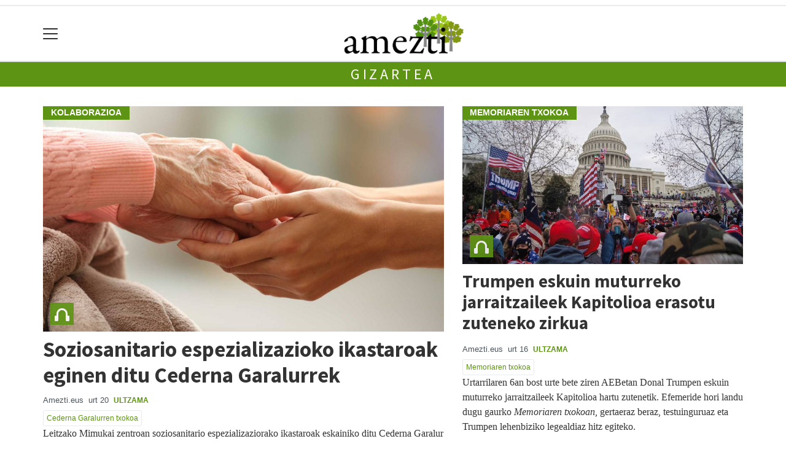

--- FILE ---
content_type: text/html; charset=utf-8
request_url: https://amezti.eus/gizartea/
body_size: 13581
content:

<!DOCTYPE html>
<html lang="eu">
    <head>
        
        <!-- Google Tag Manager -->
        <script>
        window.dataLayer = window.dataLayer || [];

        dataLayer.push({
            'user_authenticated': 'False',
        });

        </script>
        <!-- Global site tag (gtag.js) - Google Analytics -->
<script async src="https://www.googletagmanager.com/gtag/js?id=UA-119969036-1"></script>
<script>
  window.dataLayer = window.dataLayer || [];
  function gtag(){dataLayer.push(arguments);}
  gtag('js', new Date());

  gtag('config', 'UA-119969036-1');
</script>
        <meta charset="utf-8">
        <meta name="viewport"
              content="width=device-width, initial-scale=1, shrink-to-fit=no">
        
        
        
            


    
        <link rel="canonical" href="https://amezti.eus/gizartea/" />
    

    
        <meta property="default:image" content="https://amezti.eus/static/img/logoa.png" />
    

    
        <meta property="image" content="https://amezti.eus/static/img/logoa.png" />
    

    
        <meta property="keywords" content="amezti.eus, gizartea" />
    

    
        <link rel="me" href="https://matx.eus/@amezti" />
    

    
        <link rel="me" href="https://tkm.eus/@pulunpe" />
    

    
        <meta property="robots" content="index, follow" />
    

    
        <title>Gizartea - Amezti.eus</title>
    


        
        
        
        
            <link rel="apple-touch-icon"
                  href="/static/img/favicons/fav196.png?v=15.21.0"
                  type="image/png"
                  sizes="196x196" />
            <link rel="apple-touch-icon"
                  href="/static/img/favicons/fav180.png?v=15.21.0"
                  type="image/png"
                  sizes="180x180" />
            <link rel="apple-touch-icon"
                  href="/static/img/favicons/fav128.png?v=15.21.0"
                  type="image/png"
                  sizes="128x128" />
            <link rel="apple-touch-icon"
                  href="/static/img/favicons/fav64.png?v=15.21.0"
                  type="image/png"
                  sizes="64x64" />
            <link rel="apple-touch-icon"
                  href="/static/img/favicons/fav16.png?v=15.21.0"
                  type="image/png"
                  sizes="16x16" />
            <link rel="manifest"
                  href="/static/img/favicons/site.webmanifest?v=15.21.0">
            <link rel="mask-icon"
                  href="/static/img/favicons/safari-pinned-tab.svg?v=15.21.0"
                  color="#999999">
            <meta name="msapplication-TileColor" content="#999999">
            <meta name="theme-color" content="#ffffff">
            <meta name="google" content="notranslate" />
        
        <!-- Bootstrap CSS -->
        <link rel="stylesheet"
              href="/static/css/bootstrap/bootstrap.min.css">
        <link rel="stylesheet" href="/static/CACHE/css/output.5d6885bb41b9.css" type="text/css"><link rel="stylesheet" href="/static/CACHE/css/output.d104f35ce4bc.css" type="text/css" media="screen"><link rel="stylesheet" href="/static/CACHE/css/output.7e871a4bb113.css" type="text/css"><link rel="stylesheet" href="/static/CACHE/css/output.cbea37301cb1.css" type="text/css" media="screen">
        
        <!-- Bootstrap JS -->
        <script src="/static/CACHE/js/output.50f41c38a4b3.js"></script>
<script src="/static/CACHE/js/output.af88a8133b79.js" defer></script>
<script src="/static/CACHE/js/output.49e3be85124d.js"></script>
        <script src="/static/js/pagination.js"></script>
        <script src="/static/js/tempusdominus-bootstrap-4.min.js"></script>
        <link rel="stylesheet"
              type="text/css"
              href="/static/css/tempusdominus-bootstrap-4.min.css" />
        
        
        <script type="text/javascript">
        $(document).ready(function () {
            $("#useroptions").load('/erabiltzaileak/useroptions?url=' + location.href);
            $("#headerjs").load('/erabiltzaileak/headerjs');
        });
        </script>
        <!-- Google Tag Manager -->
        <script>
        (function (w, d, s, l, i) {
            w[l] = w[l] || []; w[l].push({
                'gtm.start':
                    new Date().getTime(), event: 'gtm.js'
            }); var f = d.getElementsByTagName(s)[0],
                j = d.createElement(s), dl = l != 'dataLayer' ? '&l=' + l : ''; j.async = true; j.src =
                    'https://www.googletagmanager.com/gtm.js?id=' + i + dl; f.parentNode.insertBefore(j, f);
        })(window, document, 'script', 'dataLayer', 'GTM-WB443R2');
        </script>
        <!-- End Google Tag Manager -->
        <script async='async' src='https://www.googletagservices.com/tag/js/gpt.js'></script>
<script>
  var googletag = googletag || {};
  googletag.cmd = googletag.cmd || [];
</script>
<script type='text/javascript'>
    googletag.cmd.push(function() {

        googletag.defineSlot('/6115446/AMEZTI/btn1', [300, 75], 'div-gpt-ad-1457084813629-0').addService(googletag.pubads()).setTargeting('gaia', 'Gizartea');
        googletag.defineSlot('/6115446/AMEZTI/btn2', [300, 75], 'div-gpt-ad-1457084813629-1').addService(googletag.pubads()).setTargeting('gaia', 'Gizartea');
        googletag.defineSlot('/6115446/AMEZTI/btn3', [300, 75], 'div-gpt-ad-1457084813629-2').addService(googletag.pubads()).setTargeting('gaia', 'Gizartea');
        googletag.defineSlot('/6115446/AMEZTI/ldb1', [[728, 90], [980, 90]], 'div-gpt-ad-1457084813629-3').addService(googletag.pubads()).setTargeting('gaia', 'Gizartea');
        googletag.defineSlot('/6115446/AMEZTI/ldb2', [[728, 90], [980, 90]], 'div-gpt-ad-1457084813629-4').addService(googletag.pubads()).setTargeting('gaia', 'Gizartea');
        googletag.defineSlot('/6115446/AMEZTI/mpu1', [[300, 600], [300, 250]], 'div-gpt-ad-1457084813629-5').addService(googletag.pubads()).setTargeting('gaia', 'Gizartea');
        googletag.defineSlot('/6115446/AMEZTI/mpu2', [[300, 600], [300, 250]], 'div-gpt-ad-1457084813629-6').addService(googletag.pubads()).setTargeting('gaia', 'Gizartea');
        googletag.defineSlot('/6115446/AMEZTI/mpu3', [[300, 600], [300, 250]], 'div-gpt-ad-1457084813629-7').addService(googletag.pubads()).setTargeting('gaia', 'Gizartea');
        googletag.defineSlot('/6115446/AMEZTI/mpu4', [[300, 600], [300, 250]], 'div-gpt-ad-1457084813629-8').addService(googletag.pubads()).setTargeting('gaia', 'Gizartea');
        googletag.defineSlot('/6115446/AMEZTI/mpu5', [[300, 600], [300, 250]], 'div-gpt-ad-1457084813629-11').addService(googletag.pubads()).setTargeting('gaia', 'Gizartea');
        googletag.defineSlot('/6115446/AMEZTI/mpu6', [[300, 600], [300, 250]], 'div-gpt-ad-1457084813629-12').addService(googletag.pubads()).setTargeting('gaia', 'Gizartea');
        googletag.defineSlot('/6115446/AMEZTI/ldbm1', [320, 50], 'div-gpt-ad-1457084813629-9').addService(googletag.pubads()).setTargeting('gaia', 'Gizartea');
        googletag.defineSlot('/6115446/AMEZTI/ldbm2', [320, 50], 'div-gpt-ad-1457084813629-10').addService(googletag.pubads()).setTargeting('gaia', 'Gizartea');
        
        googletag.pubads().enableSingleRequest();
        googletag.pubads().collapseEmptyDivs(true);
        googletag.enableServices();
    });
</script>

    </head>
    <body 
          
          
          >
        <div class="container publitop mb-2 text-center">
            
                <div id='div-gpt-ad-1457084813629-3'
     style='min-height:90px;'>
    <script type='text/javascript'>googletag.cmd.push(function() { googletag.display('div-gpt-ad-1457084813629-3'); });</script>
</div>

            
        </div>
        <script>
        $(document).ready(function () {
            $('#navbarSupportedContent').on('shown.bs.collapse', function (e) {
                // Action to execute once the collapsible area is expanded
                $('#sticky-header-wrapper').removeClass('sticky-top');
                window.scrollTo(0, 0);
            });
            $('#navbarSupportedContent').on('hidden.bs.collapse', function (e) {
                // Action to execute once the collapsible area is expanded
                $('#sticky-header-wrapper').addClass('sticky-top');
            })

        });

        </script>
        


        <div class="sticky-top bg-white tk-header" id="sticky-header-wrapper">
            <div class="container">
                <nav class="navbar navbar-light p-0 row">
                    <div class="col-md-auto col-2 text-left align-middle h-100 d-inline-block p-0">
                        <button class="navbar-toggler my-1 border-0"
                                type="button"
                                data-toggle="collapse"
                                data-target="#navbarSupportedContent"
                                aria-controls="navbarSupportedContent"
                                aria-expanded="false"
                                aria-label="Toggle navigation">
                            <span class="navbar-toggler-icon"></span>
                        </button>
                    </div>
                    <div id="logocontainer"
                         class="col text-center align-middle h-100 d-inline-block px-1">
                        <a class="navbar-brand default-logo my-1 mx-0" href="/">
                            
                            
                                <img src="/static/img/logoa.png?v=15.21.0"
                                     class="img-fluid"
                                     alt="https://amezti.eus logoa" />
                            
                        </a>
                    </div>
                    <div class="col-md-auto col-2 text-right align-middle h-100 d-inline-block p-0">
                        <form id="useroptions" class="navbar-right my-1">
                        </form>
                    </div>
                    <div class="collapse navbar-collapse" id="navbarSupportedContent">
<div class="row mb-3 pb-3 border-bottom">
    <div class="col-md-4 ">
        <form class="form-inline"
              method="GET"
              action="/bilaketa">
            <input class="form-control col-9 ml-3"
                   type="search"
                   placeholder="Bilatu..."
                   aria-label="Bilatu"
                   name="bilaketa" />
            <input type="hidden" name="webguneak" value="amezti" />
            <input type="hidden" name="ordena" value="berritasuna" />
            <span class="ml-2">
                <button type="submit" class="btn btn-light">
                    <i class="fa-solid fa-magnifying-glass" aria-hidden="true"></i>
                </button>
            </span>
        </form>
    </div>
</div>
<div class="row">

          <div class="col-md-4 menua01">
                <ul class="navbar-nav mr-auto">

                    <li class="nav-item dropdown">
                            <div class="" >
                              Udalerriak
                            </a>
                            <div class="">
                              <a class="dropdown-item" href="/anue/">Anue</a>
                              <a class="dropdown-item" href="/atetz/">Atetz</a>
                              <a class="dropdown-item" href="/basaburua/">Basaburua</a>
                              <a class="dropdown-item" href="/imotz/">Imotz</a>
                              <a class="dropdown-item" href="/lantz/">Lantz</a>
                              <a class="dropdown-item" href="/odieta/">Odieta</a>
                              <a class="dropdown-item" href="/ultzama/">Ultzama</a>
                            </div>
                    </li>
                    <div class="dropdown-divider"></div>



                    <li class="nav-item dropdown">
                            <a class="nav-link dropdown-toggle" href="#" id="navbarDropdown" role="button" data-toggle="dropdown" aria-haspopup="true" aria-expanded="false">
                              Gaiak
                            </a>
                            <div class="dropdown-menu" aria-labelledby="navbarDropdown">
                              <a class="dropdown-item" href="/gizartea/">Gizartea</a>
                              <a class="dropdown-item" href="/hezkuntza/">Hezkuntza</a>
                              <a class="dropdown-item" href="/ingurumena/">Ingurumena</a>
                              <a class="dropdown-item" href="/kirola/">Kirola</a>
                              <a class="dropdown-item" href="/kultura/">Kultura</a>
                              <a class="dropdown-item" href="/nekazaritza/">nekazaritza</a>
                              <a class="dropdown-item" href="/osasuna/">Osasuna</a>
                              <a class="dropdown-item" href="/politika/">Politika</a>
                              <a class="dropdown-item" href="/udalak/">Udalak</a>
                            </div>

                    </li>
                    <div class="dropdown-divider"></div>

                     <li class="nav-item">
                         <a class="nav-link" href="/irratia/">EsanErran Irratia</a>
                    </li>

                    <div class="dropdown-divider"></div>


                    <li class="nav-item dropdown">
                     <li class="nav-item">
                         <a class="nav-link" href="/prentsa/">Pulunpe aldizkaria</a>
                    </li>
                    <div class="dropdown-divider"></div>

                </ul>

          </div><!-- menua01 -->

          <div class="col-md-4 menua02">
              <div class="row">
                  <div class="col-12">
                      <ul class="navbar-nav mr-auto">
                          <li class="nav-item"><a class="nav-link" href="/agenda/"><i class="fas fa-calendar-alt"></i>Agenda</a></li>
                          <li class="nav-item"><a class="nav-link" href="/galeriak/"><i class="fas fa-images"></i>Argazki-galeriak</a></li>
                          <li class="nav-item"><a class="nav-link" href="/bideoak/"><i class="fas fa-video"></i>Bideoak</a></li>
                          <li class="nav-item"><a class="nav-link" href="/zorionagurrak/"><i class="fas fa-birthday-cake"></i>Zorion-agurrak</a></li>
                          <li class="nav-item"><a class="nav-link" href="/eskelak/"><i class="fas fa-cross"></i>Eskelak</a></li>
                          <li class="nav-item"><a class="nav-link" href="/komunitatea/"><i class="fas fa-user-friends"></i>Komunitatea</a></li>
                          <li class="nav-item"><a class="nav-link" href="/sailkatuak/"><i class="fas fa-shopping-bag"></i></i>Sailkatuak</a></li>
                      </ul>
                  </div>
              </div> <!-- row -->
              </div><!-- menua02 -->

          <div class="col-md-4 menua03">

              <ul class="navbar-nav mr-auto">
                  <li class="nav-item"><a class="nav-link" href="/honi-buruz/">Ametza Elkartea</a></li>
                  <li class="nav-item"><a class="nav-link" href="/publizitatea">Publizitatea</a></li>
                  <li class="nav-item"><a class="nav-link" href="/kontaktua/">Harremanetarako</a></li>
                  <li class="nav-item"><a class="nav-link" href="/bazkidetu/">Harpidetza</a></li>
              </ul>
          </div><!-- menua 03 -->
      </div><!-- row -->
<div class="row sare_sozialak_menua">
    <div class="col-md-6 sare_sozialak">

<a href="https://twitter.com/Amezti2"><i class="fa-brands fa-x-twitter"></a></i></a>

<a href="https://www.facebook.com/ameztiultzamaldea/"><i class="fa-brands fa-facebook-f"></i></a>
<a href="https://www.youtube.com/channel/UC74qToVGAv8EgJAtEOtHdRw?view_as=subscriber"><i class="fa-brands fa-youtube"></i></a>
<a href="mailto:pulunpe@gmail.com"><i class="fa-regular fa-envelope"></i></a></div>
    <div class="col-md-6 tokikom_logoa">
        <img src="/static/img/logo_tokikom_menu.png"
             alt="Tokikom menuko logotipoa" />
    </div>
</div>
</div>
                </nav>
            </div>
            <div class="border m-0"></div>
            <div>
                
                    <div class="tk-subheader tk-subheadereffect text-center text-uppercase mb-3">
                        
    <div id="header-title">
        <a href="/gizartea/">Gizartea</a>
    </div>

                    </div>
                
            </div>
            <div id="headerjs"></div>
        </div>
        <div id="tk-maincontainer">
            
            
            
            
            
    <div class="tk-content">
        
        <div class="tk-block">
            <div class="tk-white">
                <div class="container"><div class="row">

    
    <div class="col-md-7">
        
<div class="card border-0 ">
    
        <div class="card-header tk-title2">KOLABORAZIOA</div>
    
    
        
            <div class="tk-img-container" data-chocolat-title="Soziosanitario espezializazioko ikastaroak eginen ditu Cederna Garalurrek">
                <a href="/ultzama/1768902954447-soziosanitario-espezializazioko-ikastaroak-eginen-ditu-cederna-garalurrek">
                    
                        <img class="card-img-top chocolat-image"
                             src="https://amezti.tok-md.com/argazkiak/cYb/cache/soziosanitario_tokikom_1200x675.jpg"
                             alt="Soziosanitario espezializazioko ikastaroak eginen ditu Cederna Garalurrek">
                        
                            <span class="tk-img-card-caption">
                                
    <span class="oi oi-headphones"></span>

                            </span>
                        
                    
                </a>
            </div>
        
    
    
    
    <div class="card-body pl-0 pr-0 ">
        <h5 class="card-title h2">
            <a href="/ultzama/1768902954447-soziosanitario-espezializazioko-ikastaroak-eginen-ditu-cederna-garalurrek">Soziosanitario espezializazioko ikastaroak eginen ditu Cederna Garalurrek</a>
        </h5>
        
        
        
            <p class="card-text">
                
                
                



    
        
        
        
        <span class="tk-author-card mr-1 small">
            
                Amezti.eus
            
        </span>
    

<span class="tk-datePublished small mr-1">urt 20</span>

    


    
        <span class="badge small">
            
                
                    
                        <a href="/ultzama/">Ultzama</a>
                    
                    
                
            
        </span>
    


                
            </p>
            
        
        
            <a href="/irratia/cederna-garalurren-txokoa">
                <span class="tk-programa small">Cederna Garalurren txokoa</span>
            </a>
        
        <div class="tk-cardsummary">
            <p>Leitzako Mimukai zentroan soziosanitario espezializaziorako ikastaroak eskainiko ditu Cederna Garalur landa garapenerako elkarteak. Lide Uitzi teknikariak eman dizkigu azalpenak gaurko saioan.&nbsp;</p>
        </div>
    </div>
    
    
        


    
</div>

    </div>
    

    
    <div class="col-md-5">
        
<div class="card border-0 ">
    
        <div class="card-header tk-title2">memoriaren txokoa</div>
    
    
        
            <div class="tk-img-container" data-chocolat-title="Trumpen eskuin muturreko jarraitzaileek Kapitolioa erasotu zuteneko zirkua">
                <a href="/ultzama/1768553119542-trumpen-eskuin-muturreko-jarraitzaileek-kapitolioa-erasotu-zuteneko-zirkua">
                    
                        <img class="card-img-top chocolat-image"
                             src="https://amezti.tok-md.com/argazkiak/uLE/cache/kapitolioa_trumpistak_tokikom_735x413.jpg"
                             alt="Trumpen eskuin muturreko jarraitzaileek Kapitolioa erasotu zuteneko zirkua">
                        
                            <span class="tk-img-card-caption">
                                
    <span class="oi oi-headphones"></span>

                            </span>
                        
                    
                </a>
            </div>
        
    
    
    
    <div class="card-body pl-0 pr-0 ">
        <h5 class="card-title h3">
            <a href="/ultzama/1768553119542-trumpen-eskuin-muturreko-jarraitzaileek-kapitolioa-erasotu-zuteneko-zirkua">Trumpen eskuin muturreko jarraitzaileek Kapitolioa erasotu zuteneko zirkua</a>
        </h5>
        
        
        
            <p class="card-text">
                
                
                



    
        
        
        
        <span class="tk-author-card mr-1 small">
            
                Amezti.eus
            
        </span>
    

<span class="tk-datePublished small mr-1">urt 16</span>

    


    
        <span class="badge small">
            
                
                    
                        <a href="/ultzama/">Ultzama</a>
                    
                    
                
            
        </span>
    


                
            </p>
            
        
        
            <a href="/irratia/memoriaren-txokoa">
                <span class="tk-programa small">Memoriaren txokoa</span>
            </a>
        
        <div class="tk-cardsummary">
            <p>Urtarrilaren 6an bost urte bete ziren AEBetan Donal Trumpen eskuin muturreko jarraitzaileek Kapitolioa hartu zutenetik. Efemeride hori landu dugu gaurko <em>Memoriaren txokoan,&nbsp;</em>gertaeraz beraz, testuinguruaz eta Trumpen lehenbiziko legealdiaz hitz egiteko.&nbsp;</p>
        </div>
    </div>
    
    
        


    
</div>

    </div>
    

</div>

</div>
            </div>
        </div>
        
        
        
        <div class="tk-block">
            <div class="tk-white">
                <div class="container">
                    
<div class="row">
    
        
<div class="w-300 mb-3 mx-auto">
    <div style="height:100%">
        
        
        
        
            <div class="tk-publi mr-3 sticky-top pt-3"><div id='div-gpt-ad-1457084813629-5'
     >
    <script type='text/javascript'>googletag.cmd.push(function() { googletag.display('div-gpt-ad-1457084813629-5'); });</script>
</div>
</div>
        
    </div>
    
</div>

    
    <div class="col-sm order-md-first">
        <div class="row">
            
                <div class="col-sm-6">
                    
<div class="card border-0 ">
    
    
        
            <div class="tk-img-container" data-chocolat-title="Egun Ero: ilbeltzak 27">
                <a href="/ultzama/1769511831792-egun-ero-ilbeltzak-27">
                    
                        <img class="card-img-top chocolat-image"
                             src="
    https://amezti.tok-md.com/argazkiak/vEi/cache/Egun_Ero_argazki-logo_tokikom_735x413.jpg
"
                             alt="Egun Ero: ilbeltzak 27">
                        
                            <span class="tk-img-card-caption">
                                
    <span class="oi oi-headphones"></span>

                            </span>
                        
                    
                </a>
            </div>
        
    
    
    
    <div class="card-body pl-0 pr-0 ">
        <h5 class="card-title">
            <a href="/ultzama/1769511831792-egun-ero-ilbeltzak-27">Egun Ero: ilbeltzak 27</a>
        </h5>
        
        
        
            <p class="card-text">
                
                
                



    
        
        
        
        <span class="tk-author-card mr-1 small">
            
                Amezti.eus
            
        </span>
    

<span class="tk-datePublished small mr-1">urt 27, 12:01</span>

    


    
        <span class="badge small">
            
                
                    
                        <a href="/ultzama/">Ultzama</a>
                    
                    
                
            
        </span>
    


                
            </p>
            
        
        
            <a href="/irratia/eguneromagazina">
                <span class="tk-programa small">Egun Ero magazina</span>
            </a>
        
        <div class="tk-cardsummary">
            
    

        </div>
    </div>
    
    
        


    
</div>

                </div>
            
                <div class="col-sm-6">
                    
<div class="card border-0 ">
    
    
        
            <div class="tk-img-container" data-chocolat-title="Egun Ero: ilbeltzak 22">
                <a href="/ultzama/1769076281687-egun-ero-ilbeltzak-22">
                    
                        <img class="card-img-top chocolat-image"
                             src="
    https://amezti.tok-md.com/argazkiak/vEi/cache/Egun_Ero_argazki-logo_tokikom_735x413.jpg
"
                             alt="Egun Ero: ilbeltzak 22">
                        
                            <span class="tk-img-card-caption">
                                
    <span class="oi oi-headphones"></span>

                            </span>
                        
                    
                </a>
            </div>
        
    
    
    
    <div class="card-body pl-0 pr-0 ">
        <h5 class="card-title">
            <a href="/ultzama/1769076281687-egun-ero-ilbeltzak-22">Egun Ero: ilbeltzak 22</a>
        </h5>
        
        
        
            <p class="card-text">
                
                
                



    
        
        
        
        <span class="tk-author-card mr-1 small">
            
                Amezti.eus
            
        </span>
    

<span class="tk-datePublished small mr-1">urt 22</span>

    


    
        <span class="badge small">
            
                
                    
                        <a href="/ultzama/">Ultzama</a>
                    
                    
                
            
        </span>
    


                
            </p>
            
        
        
            <a href="/irratia/eguneromagazina">
                <span class="tk-programa small">Egun Ero magazina</span>
            </a>
        
        <div class="tk-cardsummary">
            
    

        </div>
    </div>
    
    
        


    
</div>

                </div>
            
                <div class="col-sm-6">
                    
<div class="card border-0 ">
    
    
        
            <div class="tk-img-container" data-chocolat-title="Egun Ero: ilbeltzak 21">
                <a href="/ultzama/1768989782037-egun-ero-ilbeltzak-21">
                    
                        <img class="card-img-top chocolat-image"
                             src="
    https://amezti.tok-md.com/argazkiak/vEi/cache/Egun_Ero_argazki-logo_tokikom_735x413.jpg
"
                             alt="Egun Ero: ilbeltzak 21">
                        
                            <span class="tk-img-card-caption">
                                
    <span class="oi oi-headphones"></span>

                            </span>
                        
                    
                </a>
            </div>
        
    
    
    
    <div class="card-body pl-0 pr-0 ">
        <h5 class="card-title">
            <a href="/ultzama/1768989782037-egun-ero-ilbeltzak-21">Egun Ero: ilbeltzak 21</a>
        </h5>
        
        
        
            <p class="card-text">
                
                
                



    
        
        
        
        <span class="tk-author-card mr-1 small">
            
                Amezti.eus
            
        </span>
    

<span class="tk-datePublished small mr-1">urt 21</span>

    


    
        <span class="badge small">
            
                
                    
                        <a href="/ultzama/">Ultzama</a>
                    
                    
                
            
        </span>
    


                
            </p>
            
        
        
            <a href="/irratia/eguneromagazina">
                <span class="tk-programa small">Egun Ero magazina</span>
            </a>
        
        <div class="tk-cardsummary">
            
    

        </div>
    </div>
    
    
        


    
</div>

                </div>
            
                <div class="col-sm-6">
                    
<div class="card border-0 ">
    
    
        
            <div class="tk-img-container" data-chocolat-title="Egun Ero: ilbeltzak 19">
                <a href="/ultzama/1768817059308-egun-ero-ilbeltzak-19">
                    
                        <img class="card-img-top chocolat-image"
                             src="
    https://amezti.tok-md.com/argazkiak/vEi/cache/Egun_Ero_argazki-logo_tokikom_735x413.jpg
"
                             alt="Egun Ero: ilbeltzak 19">
                        
                            <span class="tk-img-card-caption">
                                
    <span class="oi oi-headphones"></span>

                            </span>
                        
                    
                </a>
            </div>
        
    
    
    
    <div class="card-body pl-0 pr-0 ">
        <h5 class="card-title">
            <a href="/ultzama/1768817059308-egun-ero-ilbeltzak-19">Egun Ero: ilbeltzak 19</a>
        </h5>
        
        
        
            <p class="card-text">
                
                
                



    
        
        
        
        <span class="tk-author-card mr-1 small">
            
                Amezti.eus
            
        </span>
    

<span class="tk-datePublished small mr-1">urt 19</span>

    


    
        <span class="badge small">
            
                
                    
                        <a href="/ultzama/">Ultzama</a>
                    
                    
                
            
        </span>
    


                
            </p>
            
        
        
            <a href="/irratia/eguneromagazina">
                <span class="tk-programa small">Egun Ero magazina</span>
            </a>
        
        <div class="tk-cardsummary">
            
    

        </div>
    </div>
    
    
        


    
</div>

                </div>
            
                <div class="col-sm-6">
                    
<div class="card border-0 ">
    
    
        
            <div class="tk-img-container" data-chocolat-title="Egun Ero: ilbeltzak 15">
                <a href="/ultzama/1768472902982-egun-ero-ilbeltzak-15">
                    
                        <img class="card-img-top chocolat-image"
                             src="
    https://amezti.tok-md.com/argazkiak/vEi/cache/Egun_Ero_argazki-logo_tokikom_735x413.jpg
"
                             alt="Egun Ero: ilbeltzak 15">
                        
                            <span class="tk-img-card-caption">
                                
    <span class="oi oi-headphones"></span>

                            </span>
                        
                    
                </a>
            </div>
        
    
    
    
    <div class="card-body pl-0 pr-0 ">
        <h5 class="card-title">
            <a href="/ultzama/1768472902982-egun-ero-ilbeltzak-15">Egun Ero: ilbeltzak 15</a>
        </h5>
        
        
        
            <p class="card-text">
                
                
                



    
        
        
        
        <span class="tk-author-card mr-1 small">
            
                Amezti.eus
            
        </span>
    

<span class="tk-datePublished small mr-1">urt 15</span>

    


    
        <span class="badge small">
            
                
                    
                        <a href="/ultzama/">Ultzama</a>
                    
                    
                
            
        </span>
    


                
            </p>
            
        
        
            <a href="/irratia/eguneromagazina">
                <span class="tk-programa small">Egun Ero magazina</span>
            </a>
        
        <div class="tk-cardsummary">
            
    

        </div>
    </div>
    
    
        


    
</div>

                </div>
            
                <div class="col-sm-6">
                    
<div class="card border-0 ">
    
    
        
            <div class="tk-img-container" data-chocolat-title="Egun Ero: ilbeltzak 14">
                <a href="/ultzama/1768385067130-egun-ero-ilbeltzak-14">
                    
                        <img class="card-img-top chocolat-image"
                             src="
    https://amezti.tok-md.com/argazkiak/vEi/cache/Egun_Ero_argazki-logo_tokikom_735x413.jpg
"
                             alt="Egun Ero: ilbeltzak 14">
                        
                            <span class="tk-img-card-caption">
                                
    <span class="oi oi-headphones"></span>

                            </span>
                        
                    
                </a>
            </div>
        
    
    
    
    <div class="card-body pl-0 pr-0 ">
        <h5 class="card-title">
            <a href="/ultzama/1768385067130-egun-ero-ilbeltzak-14">Egun Ero: ilbeltzak 14</a>
        </h5>
        
        
        
            <p class="card-text">
                
                
                



    
        
        
        
        <span class="tk-author-card mr-1 small">
            
                Amezti.eus
            
        </span>
    

<span class="tk-datePublished small mr-1">urt 14</span>

    


    
        <span class="badge small">
            
                
                    
                        <a href="/ultzama/">Ultzama</a>
                    
                    
                
            
        </span>
    


                
            </p>
            
        
        
            <a href="/irratia/eguneromagazina">
                <span class="tk-programa small">Egun Ero magazina</span>
            </a>
        
        <div class="tk-cardsummary">
            
    

        </div>
    </div>
    
    
        


    
</div>

                </div>
            
        </div>
    </div>
</div>

                </div>
            </div>
        </div>
        
            <div class="tk-block">
                <div class="tk-dark">
                    <div class="container">
                        <div class="row mb-2 pt-3">
                            <div class="col-12">
                                <navbar>
                                <a href="/agenda/" class="h3"><small><span class="oi oi-chevron-right"></span></small>
                                Agenda</a>
                                </navbar>
                            </div>
                        </div>
                        <div class="row">
    
        <div class="col-sm-3">

<div class="card border-0">
    <span itemprop="datePublished" class="tk-eventdate"><strong>2026/01/29</strong> 19:00</span>
    <span itemprop="name" class="tk-eventplace">Apeztegiberriko lehenengo solairua, Basaburua</span>

    
        
        <div class="tk-img-container tk-eventphoto">
            <a href="/basaburua/1768467647702-etxerako-bidean-elkartasuna-eta-babesa">
                <img class="card-img-top" src="https://amezti.tok-md.com/argazkiak/Bur/cache/WhatsApp_Image_2026-01-14_at_19.54.23_tokikom_375x375.jpeg" alt="Etxerako bidean elkartasuna eta babesa">
            </a>
        </div>
        
    

    <div class="card-body pl-0 pr-0 ">
        <h5 class="card-title"><a href="/basaburua/1768467647702-etxerako-bidean-elkartasuna-eta-babesa">Etxerako bidean elkartasuna eta babesa</a></h5>
        
        <span class="tk-eventtype text-uppercase small"><a href="/agenda/mota-hitzaldiak/" class="text-white">Hitzaldiak</a></span>
        
    </div>
</div></div>
    
        <div class="col-sm-3">

<div class="card border-0">
    <span itemprop="datePublished" class="tk-eventdate"><strong>2026/02/02</strong> 17:00</span>
    <span itemprop="name" class="tk-eventplace">Larraintzarko Bentan, Ultzama</span>

    
        
        <div class="tk-img-container tk-eventphoto">
            <a href="/ultzama/1768902867167-emakumeon-foroa-berdintasunaren-ameskeria-agerian-utziz">
                <img class="card-img-top" src="https://amezti.tok-md.com/argazkiak/egw/cache/WhatsApp_Image_2026-01-20_at_10.27.23_tokikom_375x375.jpeg" alt="EmakumeOn foroa: Berdintasunaren ameskeria agerian utziz">
            </a>
        </div>
        
    

    <div class="card-body pl-0 pr-0 ">
        <h5 class="card-title"><a href="/ultzama/1768902867167-emakumeon-foroa-berdintasunaren-ameskeria-agerian-utziz">EmakumeOn foroa: Berdintasunaren ameskeria agerian utziz</a></h5>
        
        <span class="tk-eventtype text-uppercase small"><a href="/agenda/mota-topaketa/" class="text-white">Topaketa</a></span>
        
    </div>
</div></div>
    
</div>
<div class="row">
    <div class="col-12 text-right mb-3">
        <a class=""
           href="/agenda/">»» Ekitaldi gehiago</a>
    </div>
</div>

                    </div>
                </div>
            </div>
        
        <div class="tk-block">
            <div class="tk-white">
                <div class="container">
                    
<div class="row">
    
        
<div class="w-300 mb-3 mx-auto">
    <div style="height:100%">
        
        
        
        
            <div class="tk-publi mr-3 sticky-top pt-3"><div id='div-gpt-ad-1457084813629-6'
     >
    <script type='text/javascript'>googletag.cmd.push(function() { googletag.display('div-gpt-ad-1457084813629-6'); });</script>
</div>
</div>
        
    </div>
    
</div>

    
    <div class="col-sm order-md-first">
        <div class="row">
            
                <div class="col-sm-4">
                    
<div class="card border-0 ">
    
        <div class="card-header tk-title2">zozketa mundiala</div>
    
    
        
            <div class="tk-img-container" data-chocolat-title="Zozketa Mundialak 135 sari banatu ditu">
                <a href="/ultzama/1767608074039-zozketa-mundialak-135-sari-banatu-ditu">
                    
                        <img class="card-img-top chocolat-image"
                             src="
    https://amezti.tok-md.com/argazkiak/jqA/cache/IMG_20260104_130504_tokikom_735x413.jpg
"
                             alt="Zozketa Mundialak 135 sari banatu ditu">
                        
                    
                </a>
            </div>
        
    
    
    
    <div class="card-body pl-0 pr-0 ">
        <h5 class="card-title">
            <a href="/ultzama/1767608074039-zozketa-mundialak-135-sari-banatu-ditu">Zozketa Mundialak 135 sari banatu ditu</a>
        </h5>
        
        
        
            <p class="card-text">
                
                
                



    
        
        
        
        <span class="tk-author-card mr-1 small">
            
                Amezti.eus
            
        </span>
    

<span class="tk-datePublished small mr-1">urt 13</span>

    


    
        <span class="badge small">
            
                
                    
                        <a href="/ultzama/">Ultzama</a>
                    
                    
                
            
        </span>
    


                
            </p>
            
        
        
        <div class="tk-cardsummary">
            
    

        </div>
    </div>
    
    
</div>

                </div>
            
                <div class="col-sm-4">
                    
<div class="card border-0 ">
    
    
        
            <div class="tk-img-container" data-chocolat-title="Egun Ero: ilbeltzak 13">
                <a href="/ultzama/1768307151071-egun-ero-ilbeltzak-13">
                    
                        <img class="card-img-top chocolat-image"
                             src="
    https://amezti.tok-md.com/argazkiak/vEi/cache/Egun_Ero_argazki-logo_tokikom_735x413.jpg
"
                             alt="Egun Ero: ilbeltzak 13">
                        
                            <span class="tk-img-card-caption">
                                
    <span class="oi oi-headphones"></span>

                            </span>
                        
                    
                </a>
            </div>
        
    
    
    
    <div class="card-body pl-0 pr-0 ">
        <h5 class="card-title">
            <a href="/ultzama/1768307151071-egun-ero-ilbeltzak-13">Egun Ero: ilbeltzak 13</a>
        </h5>
        
        
        
            <p class="card-text">
                
                
                



    
        
        
        
        <span class="tk-author-card mr-1 small">
            
                Amezti.eus
            
        </span>
    

<span class="tk-datePublished small mr-1">urt 13</span>

    


    
        <span class="badge small">
            
                
                    
                        <a href="/ultzama/">Ultzama</a>
                    
                    
                
            
        </span>
    


                
            </p>
            
        
        
            <a href="/irratia/eguneromagazina">
                <span class="tk-programa small">Egun Ero magazina</span>
            </a>
        
        <div class="tk-cardsummary">
            
    

        </div>
    </div>
    
    
</div>

                </div>
            
                <div class="col-sm-4">
                    
<div class="card border-0 ">
    
        <div class="card-header tk-title2">elkarrizketa</div>
    
    
        
            <div class="tk-img-container" data-chocolat-title="Elikadura osasuntsu eta sukaldaritza makrobiotiko ikastaroa, Larraintzarren">
                <a href="/ultzama/1768385325552-elikadura-osasuntsu-eta-sukaldaritza-makrobiotiko-ikastaroa-larraintzarren">
                    
                        <img class="card-img-top chocolat-image"
                             src="
    https://amezti.tok-md.com/argazkiak/jDv/cache/macrobio_tokikom_735x413.jpg
"
                             alt="Elikadura osasuntsu eta sukaldaritza makrobiotiko ikastaroa, Larraintzarren">
                        
                            <span class="tk-img-card-caption">
                                
    <span class="oi oi-headphones"></span>

                            </span>
                        
                    
                </a>
            </div>
        
    
    
    
    <div class="card-body pl-0 pr-0 ">
        <h5 class="card-title">
            <a href="/ultzama/1768385325552-elikadura-osasuntsu-eta-sukaldaritza-makrobiotiko-ikastaroa-larraintzarren">Elikadura osasuntsu eta sukaldaritza makrobiotiko ikastaroa, Larraintzarren</a>
        </h5>
        
        
        
            <p class="card-text">
                
                
                



    
        
        
        
        <span class="tk-author-card mr-1 small">
            
                Amezti.eus
            
        </span>
    

<span class="tk-datePublished small mr-1">urt 13</span>

    


    
        <span class="badge small">
            
                
                    
                        <a href="/ultzama/">Ultzama</a>
                    
                    
                
            
        </span>
    


                
            </p>
            
        
        
        <div class="tk-cardsummary">
            
    

        </div>
    </div>
    
    
</div>

                </div>
            
                <div class="col-sm-4">
                    
<div class="card border-0 ">
    
    
        
            <div class="tk-img-container" data-chocolat-title="Egun Ero: ilbeltzak 12">
                <a href="/ultzama/1768212169990-egun-ero-ilbeltzak-12">
                    
                        <img class="card-img-top chocolat-image"
                             src="
    https://amezti.tok-md.com/argazkiak/vEi/cache/Egun_Ero_argazki-logo_tokikom_735x413.jpg
"
                             alt="Egun Ero: ilbeltzak 12">
                        
                            <span class="tk-img-card-caption">
                                
    <span class="oi oi-headphones"></span>

                            </span>
                        
                    
                </a>
            </div>
        
    
    
    
    <div class="card-body pl-0 pr-0 ">
        <h5 class="card-title">
            <a href="/ultzama/1768212169990-egun-ero-ilbeltzak-12">Egun Ero: ilbeltzak 12</a>
        </h5>
        
        
        
            <p class="card-text">
                
                
                



    
        
        
        
        <span class="tk-author-card mr-1 small">
            
                Amezti.eus
            
        </span>
    

<span class="tk-datePublished small mr-1">urt 12</span>

    


    
        <span class="badge small">
            
                
                    
                        <a href="/ultzama/">Ultzama</a>
                    
                    
                
            
        </span>
    


                
            </p>
            
        
        
            <a href="/irratia/eguneromagazina">
                <span class="tk-programa small">Egun Ero magazina</span>
            </a>
        
        <div class="tk-cardsummary">
            
    

        </div>
    </div>
    
    
</div>

                </div>
            
                <div class="col-sm-4">
                    
<div class="card border-0 ">
    
    
        
            <div class="tk-img-container" data-chocolat-title="Azken Pulunpe, irakurgai">
                <a href="/ultzama/1550220928867-azken-pulunpe-irakurgai">
                    
                        <img class="card-img-top chocolat-image"
                             src="
    https://amezti.tok-md.com/argazkiak/twx/cache/258-URTARRILA-v1_page-0001_tokikom_735x413.jpg
"
                             alt="Azken Pulunpe, irakurgai">
                        
                    
                </a>
            </div>
        
    
    
    
    <div class="card-body pl-0 pr-0 ">
        <h5 class="card-title">
            <a href="/ultzama/1550220928867-azken-pulunpe-irakurgai">Azken Pulunpe, irakurgai</a>
        </h5>
        
        
        
            <p class="card-text">
                
                
                



    
        
        
        
        <span class="tk-author-card mr-1 small">
            
                Amezti.eus
            
        </span>
    

<span class="tk-datePublished small mr-1">urt 09</span>

    


    
        <span class="badge small">
            
                
                    
                        <a href="/ultzama/">Ultzama</a>
                    
                    
                
            
        </span>
    


                
            </p>
            
        
        
        <div class="tk-cardsummary">
            
    

        </div>
    </div>
    
    
</div>

                </div>
            
                <div class="col-sm-4">
                    
<div class="card border-0 ">
    
    
        
            <div class="tk-img-container" data-chocolat-title="Egun Ero: ilbeltzak 8">
                <a href="/ultzama/1767867904826-egun-ero-ilbeltzak-8">
                    
                        <img class="card-img-top chocolat-image"
                             src="
    https://amezti.tok-md.com/argazkiak/vEi/cache/Egun_Ero_argazki-logo_tokikom_735x413.jpg
"
                             alt="Egun Ero: ilbeltzak 8">
                        
                            <span class="tk-img-card-caption">
                                
    <span class="oi oi-headphones"></span>

                            </span>
                        
                    
                </a>
            </div>
        
    
    
    
    <div class="card-body pl-0 pr-0 ">
        <h5 class="card-title">
            <a href="/ultzama/1767867904826-egun-ero-ilbeltzak-8">Egun Ero: ilbeltzak 8</a>
        </h5>
        
        
        
            <p class="card-text">
                
                
                



    
        
        
        
        <span class="tk-author-card mr-1 small">
            
                Amezti.eus
            
        </span>
    

<span class="tk-datePublished small mr-1">urt 08</span>

    


    
        <span class="badge small">
            
                
                    
                        <a href="/ultzama/">Ultzama</a>
                    
                    
                
            
        </span>
    


                
            </p>
            
        
        
            <a href="/irratia/eguneromagazina">
                <span class="tk-programa small">Egun Ero magazina</span>
            </a>
        
        <div class="tk-cardsummary">
            
    

        </div>
    </div>
    
    
</div>

                </div>
            
        </div>
    </div>
</div>


                    
<div class="row">
    
<div class="w-300 mb-3 mx-auto">
    <div style="height:100%">
        
        
        
        
            <div class="tk-publi mr-3 sticky-top pt-3"><div id='div-gpt-ad-1457084813629-7'
     >
    <script type='text/javascript'>googletag.cmd.push(function() { googletag.display('div-gpt-ad-1457084813629-7'); });</script>
</div>
</div>
        
    </div>
    
</div>

    <div class="col-sm order-md-first">
        <div class="row">
            
                
                
                    <div class="col-lg-4 col-sm-6 col-12">
                        
<div class="card border-0 ">
    
    
        
            <div class="tk-img-container" data-chocolat-title="Bizitzeko? Musika! , Itziar eta Imanol Olague">
                <a href="/ultzama/1767784638472-musika-podcasta-itziar-eta-imanol-olague">
                    
                        <img class="card-img-top chocolat-image"
                             src="
    https://amezti.tok-md.com/argazkiak/kuj/cache/Itziar_eta_Imanol_Olague_Barberena._Lanik_originalenaren_saria_jaso_dute_tokikom_735x413.jpeg
"
                             alt="Bizitzeko? Musika! , Itziar eta Imanol Olague">
                        
                            <span class="tk-img-card-caption">
                                
    <span class="oi oi-headphones"></span>

                            </span>
                        
                    
                </a>
            </div>
        
    
    
    
    <div class="card-body pl-0 pr-0 ">
        <h5 class="card-title">
            <a href="/ultzama/1767784638472-musika-podcasta-itziar-eta-imanol-olague">Bizitzeko? Musika! , Itziar eta Imanol Olague</a>
        </h5>
        
        
        
            <p class="card-text">
                
                
                



    
        
        
        
        <span class="tk-author-card mr-1 small">
            
                Amezti.eus
            
        </span>
    

<span class="tk-datePublished small mr-1">urt 07</span>

    


    
        <span class="badge small">
            
                
                    
                        <a href="/ultzama/">Ultzama</a>
                    
                    
                
            
        </span>
    


                
            </p>
            
        
        
        <div class="tk-cardsummary">
            
    

        </div>
    </div>
    
    
</div>

                    </div>
                
                
            
                
                
                    <div class="col-lg-4 col-sm-6 col-12">
                        
<div class="card border-0 ">
    
        <div class="card-header tk-title2">elkarrizketa</div>
    
    
        
            <div class="tk-img-container" data-chocolat-title="Lehiaketako podcast originalaren saridunak, gaurko irratsaioan">
                <a href="/ultzama/1767784704155-lehiaketako-podcast-originalaren-saridunak-gaurko-irratsaioan">
                    
                        <img class="card-img-top chocolat-image"
                             src="
    https://amezti.tok-md.com/argazkiak/kuj/cache/Itziar_eta_Imanol_Olague_Barberena._Lanik_originalenaren_saria_jaso_dute_tokikom_735x413.jpeg
"
                             alt="Lehiaketako podcast originalaren saridunak, gaurko irratsaioan">
                        
                            <span class="tk-img-card-caption">
                                
    <span class="oi oi-headphones"></span>

                            </span>
                        
                    
                </a>
            </div>
        
    
    
    
    <div class="card-body pl-0 pr-0 ">
        <h5 class="card-title">
            <a href="/ultzama/1767784704155-lehiaketako-podcast-originalaren-saridunak-gaurko-irratsaioan">Lehiaketako podcast originalaren saridunak, gaurko irratsaioan</a>
        </h5>
        
        
        
            <p class="card-text">
                
                
                



    
        
        
        
        <span class="tk-author-card mr-1 small">
            
                Amezti.eus
            
        </span>
    

<span class="tk-datePublished small mr-1">urt 07</span>

    


    
        <span class="badge small">
            
                
                    
                        <a href="/ultzama/">Ultzama</a>
                    
                    
                
            
        </span>
    


                
            </p>
            
        
        
        <div class="tk-cardsummary">
            
    

        </div>
    </div>
    
    
</div>

                    </div>
                
                
            
                
                
                    <div class="col-lg-4 col-sm-6 col-12">
                        
<div class="card border-0 ">
    
        <div class="card-header tk-title2">zozketa mundiala</div>
    
    
        
            <div class="tk-img-container" data-chocolat-title="Gaur 16:30etik aurrera, Zozketa Mundiala Esan Erranen">
                <a href="/ultzama/1767529179262-gaur-1630etatik-aurrera-zozketa-mundiala-esan-erranen">
                    
                        <img class="card-img-top chocolat-image"
                             src="
    https://amezti.tok-md.com/argazkiak/jqA/cache/IMG_20260104_130504_tokikom_735x413.jpg
"
                             alt="Gaur 16:30etik aurrera, Zozketa Mundiala Esan Erranen">
                        
                    
                </a>
            </div>
        
    
    
    
    <div class="card-body pl-0 pr-0 ">
        <h5 class="card-title">
            <a href="/ultzama/1767529179262-gaur-1630etatik-aurrera-zozketa-mundiala-esan-erranen">Gaur 16:30etik aurrera, Zozketa Mundiala Esan Erranen</a>
        </h5>
        
        
        
            <p class="card-text">
                
                
                



    
        
        
        
        <span class="tk-author-card mr-1 small">
            
                Amezti.eus
            
        </span>
    

<span class="tk-datePublished small mr-1">urt 04</span>

    


    
        <span class="badge small">
            
                
                    
                        <a href="/ultzama/">Ultzama</a>
                    
                    
                
            
        </span>
    


                
            </p>
            
        
        
        <div class="tk-cardsummary">
            
    

        </div>
    </div>
    
    
</div>

                    </div>
                
                
            
                
                
                    <div class="col-lg-4 col-sm-6 col-12">
                        
<div class="card border-0 ">
    
    
        
            <div class="tk-img-container" data-chocolat-title="Miguel Arano gudaria omendu dute Aizarotzen">
                <a href="/basaburua/1766488962574-miguel-arano-gudaria-omendu-dute-aizarotzen">
                    
                        <img class="card-img-top chocolat-image"
                             src="
    https://amezti.tok-md.com/argazkiak/wIL/cache/Miguel_Aranoren_familia_tokikom_735x413.jpg
"
                             alt="Miguel Arano gudaria omendu dute Aizarotzen">
                        
                    
                </a>
            </div>
        
    
    
    
    <div class="card-body pl-0 pr-0 ">
        <h5 class="card-title">
            <a href="/basaburua/1766488962574-miguel-arano-gudaria-omendu-dute-aizarotzen">Miguel Arano gudaria omendu dute Aizarotzen</a>
        </h5>
        
        
        
            <p class="card-text">
                
                
                



    
        
        
        
        <span class="tk-author-card mr-1 small">
            
                Amezti.eus
            
        </span>
    

<span class="tk-datePublished small mr-1">2025 abe 23</span>

    


    
        <span class="badge small">
            
                
                    
                        <a href="/basaburua/">Basaburua</a>
                    
                    
                
            
        </span>
    


                
            </p>
            
        
        
        <div class="tk-cardsummary">
            
    

        </div>
    </div>
    
    
</div>

                    </div>
                
                
            
                
                    <div class="col-lg-8 col-12">
                
                
                        <div class="row">
                            


<div class="tk-card col-12">
    <div class="row">
        
        <div class="col-5 pb-3">
            <div class="tk-img-container">
                <a href="/ultzama/1766482932386-olentzero-eta-mari-domingiren-etorrera-eskualdean">
                    <img class="img-fluid" src="https://amezti.tok-md.com/argazkiak/lsk/cache/PHOTO-2023-02-07-16-25-35_2_tokikom_320x250.jpg" alt="Olentzero eta Mari Domingiren etorrera eskualdean">
                    
                </a>
            </div>
        </div>
        
        <div class="col card-title">
            <h5 class="">
                <a href="/ultzama/1766482932386-olentzero-eta-mari-domingiren-etorrera-eskualdean">Olentzero eta Mari Domingiren etorrera eskualdean</a>
            </h5>
            <p class="card-text">



    
        
        
        
        <span class="tk-author-card mr-1 small">
            
                Amezti.eus
            
        </span>
    

<span class="tk-datePublished small mr-1">2025 abe 23</span>

    


    
        <span class="badge small">
            
                
                    
                        <a href="/ultzama/">Ultzama</a>
                    
                    
                
            
        </span>
    

</p>
            
        </div>
    </div>
</div>

                        </div>   
                
                
            
                
                
                        <div class="row">
                            


<div class="tk-card col-12">
    <div class="row">
        
        <div class="col-5 pb-3">
            <div class="tk-img-container">
                <a href="/imotz/1766134676579-egun-ero-kantuz-asier-mateo-urdin">
                    <img class="img-fluid" src="https://amezti.tok-md.com/argazkiak/MUQ/cache/mathew_tokikom_320x250.jpg" alt="Egun Ero Kantuz: Asier Mateo Urdin">
                    <span class="tk-img-card-caption">
    <span class="oi oi-headphones"></span>
</span>
                </a>
            </div>
        </div>
        
        <div class="col card-title">
            <h5 class="">
                <a href="/imotz/1766134676579-egun-ero-kantuz-asier-mateo-urdin">Egun Ero Kantuz: Asier Mateo Urdin</a>
            </h5>
            <p class="card-text">



    
        
        
        
        <span class="tk-author-card mr-1 small">
            
                Amezti.eus
            
        </span>
    

<span class="tk-datePublished small mr-1">2025 abe 19</span>

    


    
        <span class="badge small">
            
                
                    
                        <a href="/imotz/">Imotz</a>
                    
                    
                
            
        </span>
    

</p>
            
        </div>
    </div>
</div>

                        </div>   
                
                
                    </div> 
                
            
        </div>
    </div>
</div>


                    
<div class="row">
    
        
<div class="w-300 mb-3 mx-auto">
    <div style="height:100%">
        
        
        
        
            <div class="tk-publi mr-3 sticky-top pt-3"><div id='div-gpt-ad-1457084813629-8'
     >
    <script type='text/javascript'>googletag.cmd.push(function() { googletag.display('div-gpt-ad-1457084813629-8'); });</script>
</div>
</div>
        
    </div>
    
</div>

    
    <div class="col-sm order-md-first">
        <div class="row">
            
                <div class="col-sm-4">
                    
<div class="card border-0 ">
    
    
        
            <div class="tk-img-container" data-chocolat-title="Egun Ero: abenduak 18">
                <a href="/ultzama/1766046339726-egun-ero-abenduak-18">
                    
                        <img class="card-img-top chocolat-image"
                             src="
    https://amezti.tok-md.com/argazkiak/vEi/cache/Egun_Ero_argazki-logo_tokikom_735x413.jpg
"
                             alt="Egun Ero: abenduak 18">
                        
                            <span class="tk-img-card-caption">
                                
    <span class="oi oi-headphones"></span>

                            </span>
                        
                    
                </a>
            </div>
        
    
    
    
    <div class="card-body pl-0 pr-0 ">
        <h5 class="card-title">
            <a href="/ultzama/1766046339726-egun-ero-abenduak-18">Egun Ero: abenduak 18</a>
        </h5>
        
        
        
            <p class="card-text">
                
                
                



    
        
        
        
        <span class="tk-author-card mr-1 small">
            
                Amezti.eus
            
        </span>
    

<span class="tk-datePublished small mr-1">2025 abe 18</span>

    


    
        <span class="badge small">
            
                
                    
                        <a href="/ultzama/">Ultzama</a>
                    
                    
                
            
        </span>
    


                
            </p>
            
        
        
            <a href="/irratia/eguneromagazina">
                <span class="tk-programa small">Egun Ero magazina</span>
            </a>
        
        <div class="tk-cardsummary">
            
    

        </div>
    </div>
    
    
</div>

                </div>
            
                <div class="col-sm-4">
                    
<div class="card border-0 ">
    
    
        
            <div class="tk-img-container" data-chocolat-title="Egun Ero: abenduak 17">
                <a href="/ultzama/1765965860675-egun-ero-abenduak-17">
                    
                        <img class="card-img-top chocolat-image"
                             src="
    https://amezti.tok-md.com/argazkiak/vEi/cache/Egun_Ero_argazki-logo_tokikom_735x413.jpg
"
                             alt="Egun Ero: abenduak 17">
                        
                            <span class="tk-img-card-caption">
                                
    <span class="oi oi-headphones"></span>

                            </span>
                        
                    
                </a>
            </div>
        
    
    
    
    <div class="card-body pl-0 pr-0 ">
        <h5 class="card-title">
            <a href="/ultzama/1765965860675-egun-ero-abenduak-17">Egun Ero: abenduak 17</a>
        </h5>
        
        
        
            <p class="card-text">
                
                
                



    
        
        
        
        <span class="tk-author-card mr-1 small">
            
                Amezti.eus
            
        </span>
    

<span class="tk-datePublished small mr-1">2025 abe 17</span>

    


    
        <span class="badge small">
            
                
                    
                        <a href="/ultzama/">Ultzama</a>
                    
                    
                
            
        </span>
    


                
            </p>
            
        
        
            <a href="/irratia/eguneromagazina">
                <span class="tk-programa small">Egun Ero magazina</span>
            </a>
        
        <div class="tk-cardsummary">
            
    

        </div>
    </div>
    
    
</div>

                </div>
            
                <div class="col-sm-4">
                    
<div class="card border-0 ">
    
    
        
            <div class="tk-img-container" data-chocolat-title="Egun Ero: abenduak 16">
                <a href="/ultzama/1765880009506-egun-ero-abenduak-16">
                    
                        <img class="card-img-top chocolat-image"
                             src="
    https://amezti.tok-md.com/argazkiak/vEi/cache/Egun_Ero_argazki-logo_tokikom_735x413.jpg
"
                             alt="Egun Ero: abenduak 16">
                        
                            <span class="tk-img-card-caption">
                                
    <span class="oi oi-headphones"></span>

                            </span>
                        
                    
                </a>
            </div>
        
    
    
    
    <div class="card-body pl-0 pr-0 ">
        <h5 class="card-title">
            <a href="/ultzama/1765880009506-egun-ero-abenduak-16">Egun Ero: abenduak 16</a>
        </h5>
        
        
        
            <p class="card-text">
                
                
                



    
        
        
        
        <span class="tk-author-card mr-1 small">
            
                Amezti.eus
            
        </span>
    

<span class="tk-datePublished small mr-1">2025 abe 16</span>

    


    
        <span class="badge small">
            
                
                    
                        <a href="/ultzama/">Ultzama</a>
                    
                    
                
            
        </span>
    


                
            </p>
            
        
        
            <a href="/irratia/eguneromagazina">
                <span class="tk-programa small">Egun Ero magazina</span>
            </a>
        
        <div class="tk-cardsummary">
            
    

        </div>
    </div>
    
    
</div>

                </div>
            
                <div class="col-sm-4">
                    
<div class="card border-0 ">
    
        <div class="card-header tk-title2">elkarrizketa</div>
    
    
        
            <div class="tk-img-container" data-chocolat-title="&#x27;Giza liburutegiak&#x27; ekimena, migratutako pertsonen istorioak ezagutzeko">
                <a href="/ultzama/1765795913749-giza-liburutegiak-ekimena-migratutako-pertsonen-istorioak-ezagutzeko">
                    
                        <img class="card-img-top chocolat-image"
                             src="
    https://amezti.tok-md.com/argazkiak/tAW/cache/WhatsApp_Image_2025-12-02_at_13.19.26_tokikom_735x413.jpeg
"
                             alt="&#x27;Giza liburutegiak&#x27; ekimena, migratutako pertsonen istorioak ezagutzeko">
                        
                            <span class="tk-img-card-caption">
                                
    <span class="oi oi-headphones"></span>

                            </span>
                        
                    
                </a>
            </div>
        
    
    
    
    <div class="card-body pl-0 pr-0 ">
        <h5 class="card-title">
            <a href="/ultzama/1765795913749-giza-liburutegiak-ekimena-migratutako-pertsonen-istorioak-ezagutzeko">&#x27;Giza liburutegiak&#x27; ekimena, migratutako pertsonen istorioak ezagutzeko</a>
        </h5>
        
        
        
            <p class="card-text">
                
                
                



    
        
        
        
        <span class="tk-author-card mr-1 small">
            
                Amezti.eus
            
        </span>
    

<span class="tk-datePublished small mr-1">2025 abe 15</span>

    


    
        <span class="badge small">
            
                
                    
                        <a href="/ultzama/">Ultzama</a>
                    
                    
                
            
        </span>
    


                
            </p>
            
        
        
        <div class="tk-cardsummary">
            
    

        </div>
    </div>
    
    
</div>

                </div>
            
                <div class="col-sm-4">
                    
<div class="card border-0 ">
    
    
        
            <div class="tk-img-container" data-chocolat-title="Egun Ero: abenduak 15">
                <a href="/ultzama/1765793290014-egun-ero-abenduak-15">
                    
                        <img class="card-img-top chocolat-image"
                             src="
    https://amezti.tok-md.com/argazkiak/vEi/cache/Egun_Ero_argazki-logo_tokikom_735x413.jpg
"
                             alt="Egun Ero: abenduak 15">
                        
                            <span class="tk-img-card-caption">
                                
    <span class="oi oi-headphones"></span>

                            </span>
                        
                    
                </a>
            </div>
        
    
    
    
    <div class="card-body pl-0 pr-0 ">
        <h5 class="card-title">
            <a href="/ultzama/1765793290014-egun-ero-abenduak-15">Egun Ero: abenduak 15</a>
        </h5>
        
        
        
            <p class="card-text">
                
                
                



    
        
        
        
        <span class="tk-author-card mr-1 small">
            
                Amezti.eus
            
        </span>
    

<span class="tk-datePublished small mr-1">2025 abe 15</span>

    


    
        <span class="badge small">
            
                
                    
                        <a href="/ultzama/">Ultzama</a>
                    
                    
                
            
        </span>
    


                
            </p>
            
        
        
            <a href="/irratia/eguneromagazina">
                <span class="tk-programa small">Egun Ero magazina</span>
            </a>
        
        <div class="tk-cardsummary">
            
    

        </div>
    </div>
    
    
</div>

                </div>
            
                <div class="col-sm-4">
                    
<div class="card border-0 ">
    
        <div class="card-header tk-title2">memoriaren txokoa</div>
    
    
        
            <div class="tk-img-container" data-chocolat-title="Britainia Handiko LGTBQ+ mugimenduak meatzarien grebarekin">
                <a href="/ultzama/1765529994529-britainia-handiko-lgtbq-mugimenduak-meatzarien-grebarekin">
                    
                        <img class="card-img-top chocolat-image"
                             src="
    https://amezti.tok-md.com/argazkiak/RoQ/cache/suppport_miners_tokikom_735x413.jpg
"
                             alt="Britainia Handiko LGTBQ+ mugimenduak meatzarien grebarekin">
                        
                            <span class="tk-img-card-caption">
                                
    <span class="oi oi-headphones"></span>

                            </span>
                        
                    
                </a>
            </div>
        
    
    
    
    <div class="card-body pl-0 pr-0 ">
        <h5 class="card-title">
            <a href="/ultzama/1765529994529-britainia-handiko-lgtbq-mugimenduak-meatzarien-grebarekin">Britainia Handiko LGTBQ+ mugimenduak meatzarien grebarekin</a>
        </h5>
        
        
        
            <p class="card-text">
                
                
                



    
        
        
        
        <span class="tk-author-card mr-1 small">
            
                Amezti.eus
            
        </span>
    

<span class="tk-datePublished small mr-1">2025 abe 12</span>

    


    
        <span class="badge small">
            
                
                    
                        <a href="/ultzama/">Ultzama</a>
                    
                    
                
            
        </span>
    


                
            </p>
            
        
        
            <a href="/irratia/memoriaren-txokoa">
                <span class="tk-programa small">Memoriaren txokoa</span>
            </a>
        
        <div class="tk-cardsummary">
            
    

        </div>
    </div>
    
    
</div>

                </div>
            
                <div class="col-sm-4">
                    
<div class="card border-0 ">
    
    
        
            <div class="tk-img-container" data-chocolat-title="Broma gutxi: 37. saioa">
                <a href="/ultzama/1765455023828-broma-gutxi-37-saioa">
                    
                        <img class="card-img-top chocolat-image"
                             src="
    https://amezti.tok-md.com/argazkiak/raU/cache/broma_gutxi_tokikom_735x413.jpeg
"
                             alt="Broma gutxi: 37. saioa">
                        
                            <span class="tk-img-card-caption">
                                
    <span class="oi oi-headphones"></span>

                            </span>
                        
                    
                </a>
            </div>
        
    
    
    
    <div class="card-body pl-0 pr-0 ">
        <h5 class="card-title">
            <a href="/ultzama/1765455023828-broma-gutxi-37-saioa">Broma gutxi: 37. saioa</a>
        </h5>
        
        
        
            <p class="card-text">
                
                
                



    
        
        
        
        <span class="tk-author-card mr-1 small">
            
                Amezti.eus
            
        </span>
    

<span class="tk-datePublished small mr-1">2025 abe 11</span>

    


    
        <span class="badge small">
            
                
                    
                        <a href="/ultzama/">Ultzama</a>
                    
                    
                
            
        </span>
    


                
            </p>
            
        
        
            <a href="/irratia/broma-gutxi">
                <span class="tk-programa small">Broma gutxi</span>
            </a>
        
        <div class="tk-cardsummary">
            
    

        </div>
    </div>
    
    
</div>

                </div>
            
                <div class="col-sm-4">
                    
<div class="card border-0 ">
    
    
        
            <div class="tk-img-container" data-chocolat-title="Egun Ero: abenduak 11">
                <a href="/ultzama/1765447699672-egun-ero-abenduak-11">
                    
                        <img class="card-img-top chocolat-image"
                             src="
    https://amezti.tok-md.com/argazkiak/vEi/cache/Egun_Ero_argazki-logo_tokikom_735x413.jpg
"
                             alt="Egun Ero: abenduak 11">
                        
                            <span class="tk-img-card-caption">
                                
    <span class="oi oi-headphones"></span>

                            </span>
                        
                    
                </a>
            </div>
        
    
    
    
    <div class="card-body pl-0 pr-0 ">
        <h5 class="card-title">
            <a href="/ultzama/1765447699672-egun-ero-abenduak-11">Egun Ero: abenduak 11</a>
        </h5>
        
        
        
            <p class="card-text">
                
                
                



    
        
        
        
        <span class="tk-author-card mr-1 small">
            
                Amezti.eus
            
        </span>
    

<span class="tk-datePublished small mr-1">2025 abe 11</span>

    


    
        <span class="badge small">
            
                
                    
                        <a href="/ultzama/">Ultzama</a>
                    
                    
                
            
        </span>
    


                
            </p>
            
        
        
            <a href="/irratia/eguneromagazina">
                <span class="tk-programa small">Egun Ero magazina</span>
            </a>
        
        <div class="tk-cardsummary">
            
    

        </div>
    </div>
    
    
</div>

                </div>
            
                <div class="col-sm-4">
                    
<div class="card border-0 ">
    
    
        
            <div class="tk-img-container" data-chocolat-title="Hornidura elektrikoa etenda, Berueten, lanengatik">
                <a href="/basaburua/1765358630226-hornidura-elektrikoa-etenda-berueten-lanengatik">
                    
                        <img class="card-img-top chocolat-image"
                             src="
    https://amezti.tok-md.com/argazkiak/vdG/cache/argia_tokikom_735x413.jpg
"
                             alt="Hornidura elektrikoa etenda, Berueten, lanengatik">
                        
                    
                </a>
            </div>
        
    
    
    
    <div class="card-body pl-0 pr-0 ">
        <h5 class="card-title">
            <a href="/basaburua/1765358630226-hornidura-elektrikoa-etenda-berueten-lanengatik">Hornidura elektrikoa etenda, Berueten, lanengatik</a>
        </h5>
        
        
        
            <p class="card-text">
                
                
                



    
        
        
        
        <span class="tk-author-card mr-1 small">
            
                Amezti.eus
            
        </span>
    

<span class="tk-datePublished small mr-1">2025 abe 10</span>

    


    
        <span class="badge small">
            
                
                    
                        <a href="/basaburua/">Basaburua</a>
                    
                    
                
            
        </span>
    


                
            </p>
            
        
        
        <div class="tk-cardsummary">
            
    

        </div>
    </div>
    
    
</div>

                </div>
            
                <div class="col-sm-4">
                    
<div class="card border-0 ">
    
    
        
            <div class="tk-img-container" data-chocolat-title="Egun Ero: abenduak 9">
                <a href="/ultzama/1765280841686-egun-ero-abenduak-9">
                    
                        <img class="card-img-top chocolat-image"
                             src="
    https://amezti.tok-md.com/argazkiak/vEi/cache/Egun_Ero_argazki-logo_tokikom_735x413.jpg
"
                             alt="Egun Ero: abenduak 9">
                        
                            <span class="tk-img-card-caption">
                                
    <span class="oi oi-headphones"></span>

                            </span>
                        
                    
                </a>
            </div>
        
    
    
    
    <div class="card-body pl-0 pr-0 ">
        <h5 class="card-title">
            <a href="/ultzama/1765280841686-egun-ero-abenduak-9">Egun Ero: abenduak 9</a>
        </h5>
        
        
        
            <p class="card-text">
                
                
                



    
        
        
        
        <span class="tk-author-card mr-1 small">
            
                Amezti.eus
            
        </span>
    

<span class="tk-datePublished small mr-1">2025 abe 09</span>

    


    
        <span class="badge small">
            
                
                    
                        <a href="/ultzama/">Ultzama</a>
                    
                    
                
            
        </span>
    


                
            </p>
            
        
        
            <a href="/irratia/eguneromagazina">
                <span class="tk-programa small">Egun Ero magazina</span>
            </a>
        
        <div class="tk-cardsummary">
            
    

        </div>
    </div>
    
    
</div>

                </div>
            
                <div class="col-sm-4">
                    
<div class="card border-0 ">
    
    
        
            <div class="tk-img-container" data-chocolat-title="Txutxumutxi irratia II">
                <a href="/ultzama/1764947466653-txutxumutxi-irratia-ii">
                    
                        <img class="card-img-top chocolat-image"
                             src="
    https://amezti.tok-md.com/argazkiak/ECo/cache/txutxumutxu_tokikom_735x413.jpeg
"
                             alt="Txutxumutxi irratia II">
                        
                            <span class="tk-img-card-caption">
                                
    <span class="oi oi-headphones"></span>

                            </span>
                        
                    
                </a>
            </div>
        
    
    
    
    <div class="card-body pl-0 pr-0 ">
        <h5 class="card-title">
            <a href="/ultzama/1764947466653-txutxumutxi-irratia-ii">Txutxumutxi irratia II</a>
        </h5>
        
        
        
            <p class="card-text">
                
                
                



    
        
        
        
        <span class="tk-author-card mr-1 small">
            
                Amezti.eus
            
        </span>
    

<span class="tk-datePublished small mr-1">2025 abe 05</span>

    


    
        <span class="badge small">
            
                
                    
                        <a href="/ultzama/">Ultzama</a>
                    
                    
                
            
        </span>
    


                
            </p>
            
        
        
        <div class="tk-cardsummary">
            
    

        </div>
    </div>
    
    
</div>

                </div>
            
                <div class="col-sm-4">
                    
<div class="card border-0 ">
    
    
        
            <div class="tk-img-container" data-chocolat-title="Txutxumutxu irratia I">
                <a href="/ultzama/1764947313372-txutxumutxu-irratia-i">
                    
                        <img class="card-img-top chocolat-image"
                             src="
    https://amezti.tok-md.com/argazkiak/ECo/cache/txutxumutxu_tokikom_735x413.jpeg
"
                             alt="Txutxumutxu irratia I">
                        
                            <span class="tk-img-card-caption">
                                
    <span class="oi oi-headphones"></span>

                            </span>
                        
                    
                </a>
            </div>
        
    
    
    
    <div class="card-body pl-0 pr-0 ">
        <h5 class="card-title">
            <a href="/ultzama/1764947313372-txutxumutxu-irratia-i">Txutxumutxu irratia I</a>
        </h5>
        
        
        
            <p class="card-text">
                
                
                



    
        
        
        
        <span class="tk-author-card mr-1 small">
            
                Amezti.eus
            
        </span>
    

<span class="tk-datePublished small mr-1">2025 abe 05</span>

    


    
        <span class="badge small">
            
                
                    
                        <a href="/ultzama/">Ultzama</a>
                    
                    
                
            
        </span>
    


                
            </p>
            
        
        
        <div class="tk-cardsummary">
            
    

        </div>
    </div>
    
    
</div>

                </div>
            
        </div>
    </div>
</div>


                    <div class="row mb-3">
                        <div class="col-sm-12 text-right pt-2">
                            <a class="tk-more small"
                               href="/hemeroteka/?gaia=gizartea"><small>Albiste gehiago »»</small></a>
                        </div>
                    </div>
                </div>
            </div>
        </div>
    </div>

        </div>
        <div class="container publibottom py-1 text-center">
            
                <div id='div-gpt-ad-1457084813629-4'
     >
    <script type='text/javascript'>googletag.cmd.push(function() { googletag.display('div-gpt-ad-1457084813629-4'); });</script>
</div>

            
        </div>
        <footer>
            
                <div class="tk-footer-content text-center p-3 pt-5 ">
                    <div class="container">
                        


    <address>
        <h3>Ametza Kultur Elkartea</h3>
<p>La Asuncion, 21-3. <br />
31866 - Jauntsarats (Basaburua).<br />
pulunpe@gmail.com</p>
<p>Codesyntaxek garatua<br /><a href="https://creativecommons.org/licenses/by-sa/3.0/deed.eu" rel="nofollow"> <img alt="Creative Commons License" src="https://i.creativecommons.org/l/by-sa/3.0/88x31.png" /></a></p>
    </address>
    
        <ul class="social nav justify-content-center">
            
                <li class="nav-item">
                    <a href="https://www.facebook.com/ameztiultzamaldea/" class="nav-link">
                        <img src="/static/img/i_facebook.png" alt="Facebook logotipoa">
                    </a>
                </li>
            
            
                <li class="nav-item">
                    <a href="https://twitter.com/Amezti2" class="nav-link">
                        <img src="/static/img/i_x.png" alt="X logotipoa">
                    </a>
                </li>
            
            
            
            
            
                <li class="nav-item">
                    <a href="https://www.youtube.com/channel/UC74qToVGAv8EgJAtEOtHdRw?view_as=subscriber" class="nav-link">
                        <img src="/static/img/i_youtube.png" alt="Youtube logotipoa">
                    </a>
                </li>
            
            
                <li class="nav-item">
                    <a href="mailto:pulunpe@gmail.com" class="nav-link">
                        <img src="/static/img/i_mailto.png" alt="Email logotipoa">
                    </a>
                </li>
            
        </ul>
    


                        <ul class="nav justify-content-center text-uppercase tk-fontxsmall">
                            <li class="nav-item">
                                <a href="/honi-buruz/" class="nav-link text-light">Honi buruz</a>
                            </li>
                            <li class="nav-item">
                                <a href="/lege-oharra/" class="nav-link text-light">Lege oharra</a>
                            </li>
                            <li class="nav-item">
                                <a href="/publizitatea/" class="nav-link text-light">Publizitatea</a>
                            </li>
                            <li class="nav-item">
                                <a href="/parte-hartzea/" class="nav-link text-light">Arauak</a>
                            </li>
                            <li class="nav-item">
                                <a href="/kontaktua/" class="nav-link text-light">Harremanetarako</a>
                            </li>
                            <li class="nav-item">
                                <a href="/aktualitatea/rssak" class="nav-link text-light">Rss</a>
                            </li>
                            
                        </ul>
                    </div>
                </div>
                <div class="tk-footer-babesleak text-center text-white">
                    <div class="container"><p>
<a href="http://anue.es/eu/" rel="nofollow" target="_blank"><img src="https://amezti.tok-md.com/argazkiak/Crj/cache/anue-armarria_tokikom_700x700.png" alt="Anueko udala" width="60" /></a> 

<a href="http://www.atez.es/" rel="nofollow" target="_blank"><img src="https://amezti.tok-md.com/argazkiak/fPY/cache/atetz-armarria_tokikom_700x700.png" alt="Atezko udala" width="60" /></a> 

<a href="https://basaburua.eus/" rel="nofollow" target="_blank"> <img src="https://amezti.tok-md.com/argazkiak/fzZ/cache/Basaburua-armarria_tokikom_700x700.png" alt="Basaburuako udala" width="60" /></a>

<a href="https://www.imotz.eus/eu/" rel="nofollow" target="_blank"> <img src="https://amezti.tok-md.com/argazkiak/LTh/cache/Imotz-armarria_tokikom_700x700.png" alt="Imozko udala" width="60" /></a>

<a href="https://lantz.es/" rel="nofollow" target="_blank"> <img src="https://amezti.tok-md.com/argazkiak/RLT/cache/lantz-armarria_tokikom_700x700.png" alt="Lanzko udala" width="60" /></a>

<a href="https://www.odieta.es/eu/hasiera/" rel="nofollow" target="_blank"> <img src="https://amezti.tok-md.com/argazkiak/YXY/cache/odieta-armarria_tokikom_700x700.png" alt="Odietako udala" width="60" /></a>

<a href="https://ultzama.eus/" rel="nofollow" target="_blank"> <img src="https://amezti.tok-md.com/argazkiak/VTv/cache/ultzama-armarria_tokikom_700x700.png" alt="Ultzamako udala" width="60" /></a>

</p>



<p><a href="https://www.navarra.es/eu/web/guest/hasiera" rel="nofollow" target="_blank"> <img src="https://amezti.tok-md.com/argazkiak/oCW/cache/nafarroako-gobernua_tokikom_700x700.png" alt="Nafarroako Gobernua" width="300" /></a></p></div>
                </div>
                <div class="tk-footer-tokikom text-center bg-light p-3 hidden-xs-up">
                    <div class="container">
                        <a rel="nofollow" href="https://tokikom.eus">
                            <img src="/static/img/tk-logoa.png" alt="Tokikom logotipoa" />
                        </a>
                        <h5>Gertuko informazioa, euskaraz</h5>
                        <ul class="tk-medioak nav nav-pills justify-content-center text-uppercase small pt-2 my-2">
                            <li class="nav-item">
                                <a rel="nofollow"
                                   href="https://aiaraldea.eus"
                                   class="nav-link text-dark">Aiaraldea</a>
                            </li>
                            <li class="nav-item">
                                <a rel="nofollow" href="https://aikor.eus" class="nav-link text-dark">Aikor</a>
                            </li>
                            <li class="nav-item">
                                <a rel="nofollow" href="https://aiurri.eus" class="nav-link text-dark">Aiurri</a>
                            </li>
                            <li class="nav-item">
                                <a rel="nofollow" href="https://alea.eus" class="nav-link text-dark">Alea</a>
                            </li>
                            <li class="nav-item">
                                <a rel="nofollow" href="https://amezti.eus" class="nav-link text-dark">Amezti</a>
                            </li>
                            <li class="nav-item">
                                <a rel="nofollow" href="https://anboto.org" class="nav-link text-dark">Anboto</a>
                            </li>
                            <li class="nav-item">
                                <a rel="nofollow"
                                   href="https://antxetamedia.eus"
                                   class="nav-link text-dark">Antxeta irratia</a>
                            </li>
                            <li class="nav-item">
                                <a rel="nofollow" href="https://ataria.eus" class="nav-link text-dark">Ataria</a>
                            </li>
                            <li class="nav-item">
                                <a rel="nofollow"
                                   href="https://azpeitiaguka.eus"
                                   class="nav-link text-dark">Azpeitia Guka</a>
                            </li>
                            <li class="nav-item">
                                <a rel="nofollow"
                                   href="https://azkoitiaguka.eus"
                                   class="nav-link text-dark">Azkoitia Guka</a>
                            </li>
                            <li class="nav-item">
                                <a rel="nofollow" href="https://barrena.eus" class="nav-link text-dark">Barrena</a>
                            </li>
                            <li class="nav-item">
                                <a rel="nofollow" href="https://begitu.eus" class="nav-link text-dark">Begitu</a>
                            </li>
                            <li class="nav-item">
                                <a rel="nofollow" href="https://erran.eus" class="nav-link text-dark">Erran</a>
                            </li>
                            <li class="nav-item">
                                <a rel="nofollow"
                                   href="https://euskalerriairratia.eus"
                                   class="nav-link text-dark">
                                    Euskalerria
                                    Irratia
                                </a>
                            </li>
                            <li class="nav-item">
                                <a rel="nofollow" href="https://geuria.eus" class="nav-link text-dark">Geuria</a>
                            </li>
                            <li class="nav-item">
                                <a rel="nofollow" href="https://goiena.eus" class="nav-link text-dark">Goiena</a>
                            </li>
                            <li class="nav-item">
                                <a rel="nofollow" href="https://gitb.eus" class="nav-link text-dark">Goierri telebista</a>
                            </li>
                            <li class="nav-item">
                                <a rel="nofollow" href="https://guaixe.eus" class="nav-link text-dark">Guaixe</a>
                            </li>
                            <li class="nav-item">
                                <a rel="nofollow" href="https://guka.eus" class="nav-link text-dark">Guka</a>
                            </li>
                            <li class="nav-item">
                                <a rel="nofollow"
                                   href="https://guka.eus/telebista"
                                   class="nav-link text-dark">Guka telebista</a>
                            </li>
                            <li class="nav-item">
                                <a rel="nofollow" href="https://hiruka.eus" class="nav-link text-dark">Hiruka</a>
                            </li>
                            <li class="nav-item">
                                <a rel="nofollow" href="https://kronika.eus" class="nav-link text-dark">Kronika</a>
                            </li>
                            <li class="nav-item">
                                <a rel="nofollow" href="https://mailope.eus" class="nav-link text-dark">Mailope</a>
                            </li>
                            <li class="nav-item">
                                <a rel="nofollow" href="https://noaua.eus" class="nav-link text-dark">Noaua</a>
                            </li>
                            <li class="nav-item">
                                <a rel="nofollow" href="https://oizmendi.eus" class="nav-link text-dark">Oizmendi telebista</a>
                            </li>
                            <li class="nav-item">
                                <a rel="nofollow" href="https://orioguka.eus" class="nav-link text-dark">Orio Guka</a>
                            </li>
                            <li class="nav-item">
                                <a rel="nofollow"
                                   href="https://txintxarri.eus"
                                   class="nav-link text-dark">Txintxarri</a>
                            </li>
                            <li class="nav-item">
                                <a rel="nofollow"
                                   href="https://zarautzguka.eus"
                                   class="nav-link text-dark">Zarautz Guka</a>
                            </li>
                            <li class="nav-item">
                                <a rel="nofollow"
                                   href="https://zumaiaguka.eus"
                                   class="nav-link text-dark">Zumaia Guka</a>
                            </li>
                            <li class="nav-item">
                                <a rel="nofollow" href="https://28kanala.eus" class="nav-link text-dark">28 Kanala</a>
                            </li>
                        </ul>
                        <ul class="tk-medioderibatuak nav nav-pills justify-content-center">
                            <li class="nav-item">
                                <a rel="nofollow" href="https://matx.eus" class="nav-link text-dark">Matx</a>
                            </li>
                            <li class="nav-item">
                                <a rel="nofollow" href="https://gurean.eus" class="nav-link text-dark">Gurean</a>
                            </li>
                            <li class="nav-item">
                                <a rel="nofollow" href="https://ttap.eus" class="nav-link text-dark">Ttap</a>
                            </li>
                        </ul>
                        <div class="tk-iragarkiak small p-1">
                            <a rel="nofollow"
                               href="https://tokikom.eus/iragarleak"
                               class="text-dark">Tokikom publizitatea</a>
                        </div>
                        <div class="small">v15.21.0</div>
                    </div>
                </div>
            
        </footer>
        <!-- Elhuyar TTS -->
        
        <!-- *********** -->
        
        
        <!-- Google Tag Manager (noscript) -->
        <noscript><iframe src="https://www.googletagmanager.com/ns.html?id=GTM-WB443R2"
        height="0"
        width="0"
        style="display:none;
               visibility:hidden"></iframe></noscript>
        <!-- End Google Tag Manager (noscript) -->
        
    </body>
</html>


--- FILE ---
content_type: text/html; charset=utf-8
request_url: https://www.google.com/recaptcha/api2/aframe
body_size: 268
content:
<!DOCTYPE HTML><html><head><meta http-equiv="content-type" content="text/html; charset=UTF-8"></head><body><script nonce="xnClCMkw-kQjFAFuL_Tbrg">/** Anti-fraud and anti-abuse applications only. See google.com/recaptcha */ try{var clients={'sodar':'https://pagead2.googlesyndication.com/pagead/sodar?'};window.addEventListener("message",function(a){try{if(a.source===window.parent){var b=JSON.parse(a.data);var c=clients[b['id']];if(c){var d=document.createElement('img');d.src=c+b['params']+'&rc='+(localStorage.getItem("rc::a")?sessionStorage.getItem("rc::b"):"");window.document.body.appendChild(d);sessionStorage.setItem("rc::e",parseInt(sessionStorage.getItem("rc::e")||0)+1);localStorage.setItem("rc::h",'1769523374431');}}}catch(b){}});window.parent.postMessage("_grecaptcha_ready", "*");}catch(b){}</script></body></html>

--- FILE ---
content_type: text/css
request_url: https://amezti.eus/static/CACHE/css/output.d104f35ce4bc.css
body_size: 19771
content:
@import url('https://fonts.googleapis.com/css?family=Open+Sans');:root{--grisa1:#e9ecef;--grisa2:#cdd0d3;--grisa3:#91979d;--grisa4:#6c757d;--grisa5:#4c545d;--grisa6:#343a40;--color1:black;--facebookcolor:#999999;--twittercolor:#999999;--whatsappcolor:#999999;--telegramcolor:#999999}body{font-family:var(--fonttext);font-size:var(--fonttextsize);font-weight:var(--fonttextweight);line-height:var(--fonttextlh);color:var(--fonttextcolor)}.container{width:100%;max-width:1170px}h1,h2,h3,h4,h5,h6,.h1,.h2,.h3,.h4,.h5,.h6{font-family:var(--fonttitle);font-weight:var(--fonttitleweight);color:var(--fonttitlecolor);letter-spacing:var(--fonttitleespace)}h1 a,h2 a,h3 a,h4 a,h5 a,h6 a,.h1 a,.h2 a,.h3 a,.h4 a,.h5 a,.h6 a{color:var(--titlecolor)!important}h1,.h1{font-size:var(--fonttitleh1);line-height:var(--fonttitleh1lh);margin-top:1rem;margin-bottom:2rem;position:relative}.tk-description{font-family:var(--font2);font-weight:var(--font2weight)}h2,.h2{font-size:var(--fonttitleh2)}h3,.h3{font-size:var(--fonttitleh3)}h4,.h4{font-size:var(--fonttitleh4)}h5,.h5{font-size:var(--fonttitleh5)}h6,.h6{font-size:var(--fonttitleh6)}@media (max-width:750px){h1,.h1{font-size:var(--fonttitleh1mobile)}h1.card-title{margin-top:0}h2,.h2{font-size:var(--fonttitleh2mobile)}h3,.h3{font-size:var(--fonttitleh3mobile)}h4,.h4{font-size:var(--fonttitleh4mobile)}h5,.h5{font-size:var(--fonttitleh5mobile)}}.grisa1{color:var(--grisa1)}.grisa2{color:var(--grisa2)}.grisa3{color:var(--grisa3)}.grisa4{color:var(--grisa4)}.grisa5{color:var(--grisa5)}.grisa6{color:var(--grisa6)}.color1{color:var(--color1)!important}.color2{color:var(--color2)!important}.spacerx2{height:2rem}.tk-content ul li{list-style-image:url('/static/img/gezia.png?10dcfe37a494')}.tk-content ul.nav li{list-style-image:none!important}.tk-content ul.nav{margin-bottom:2rem}ul.list-unstyled li{list-style-image:none}.tk-fontsmall,.tk-content .tk-fontsmall{font-size:1rem;line-height:1.6rem}.tk-fontxsmall,.tk-content .tk-fontxsmall{font-size:0.9rem;line-height:1.4rem}.tk-answers .oi{font-size:80%}.-block-first .card h5{font-size:220%}.media p{font-size:0.9rem;line-height:1.2rem}.tk-block>div{padding:1rem 0 0 0}.tk-block .h3{padding-bottom:0.4rem;margin-top:0.2rem;display:inline-block}.tk-block .jumbotron{margin-bottom:1rem}#tk-gidanegozioa{margin-bottom:1rem;overflow-wrap:break-word;word-wrap:break-word}.card{margin-bottom:1rem}iframe{max-width:100%}.zitakakotx,.zitaeskuin,.zitaezker{padding:1rem 0;margin:1rem auto;font-size:130%;position:relative;max-width:70%;border-top:3px solid var(--color1);border-bottom:3px solid var(--color1);font-family:var(--fonttitle);font-weight:600}.zitakuadro1{padding:1rem 1rem 0.1rem 1rem;margin:1rem 0;font-size:110%;position:relative;font-weight:600;background-color:var(--grisa1);text-align:center}.zitakuadro2{padding:1rem 1rem 0.1rem 1rem;margin:1rem 0;font-size:110%;position:relative;font-weight:600;background-color:var(--color1);text-align:center;color:white}.zitakuadro3{padding:1rem 1rem 0.1rem 1rem;margin:1rem 0;font-size:110%;position:relative;font-weight:600;background-color:var(--color2);text-align:center;color:white}.zitakakotx p:last-child,.zitaeskuin p:last-child,.zitaezker p:last-child{margin-bottom:0}.zitaeskuin{max-width:45%;float:right;margin-left:5%}.zitaezker{max-width:45%;float:left;margin-right:5%}@media (max-width:500px){.zitakakotx,.zitaeskuin,.zitaezker{margin:1rem auto;max-width:95%!important;float:none!important}}.jumbotron .zitalerroekin{border-top:1px solid white;border-bottom:1px solid white}.zitalerroekin{border-top:1px solid var(--color1);border-bottom:1px solid var(--color1);font-style:italic;padding:0.5rem 0;margin-bottom:1rem}.zitalerroekin p:last-child,.zitaezker p:last-child,.zitaeskuin p:last-child{margin-bottom:0!important}.jumbotron .zitalerroekin{border-top:1px solid white;border-bottom:1px solid white}table{margin-bottom:1rem;border:1px solid var(--grisa1)}.table td{padding:3px}.taula-generikoa th,.table th,.taula-generikoa td,.table td{border:1px solid var(--grisa1);border-bottom:1px solid var(--grisa2);padding:3px}.taula-lerroduna th,.taula-lerroduna td{border:1px solid var(--grisa1);padding:3px}.taula-ezkutukoa th,.taula-ezkutukoa td{padding:3px}.taula-lerroduna tr:nth-child(even) td{background-color:var(--grisa1)}.taula-lerroduna tr:nth-child(odd) td{background-color:var(--grisa2)}.taula-lerroduna thead tr:nth-child(odd) td,.taula-lerroduna thead tr:nth-child(even) td{background-color:var(--grisa3)}table th,table thead td{background-color:var(--grisa3);color:white;font-weight:bold}.taula-generikoa th,.taula-generikoa thead td{background-color:var(--color1);color:white;font-weight:bold}.taula-ezkutukoa,.taula-ezkutukoa th,.taula-ezkutukoa td{border:none!important}table caption{display:none}img{max-width:100%;height:auto}button:focus{outline:none}b,strong{font-weight:bold}.jumbotron{padding:2rem}.tk-datePublished,.card-header,.tk-articletags,.badge,.tk-display-signature,.tk-eventtype,.tk-img-text,.tk-author,.tk-author-card,.tk-location{font-family:var(--font0)}.tk-display-signature img{max-width:30px}.tk-photoinfonfo{margin-bottom:1rem}.tk-photofooter{font-size:1rem;color:var(--grisa6);font-style:italic}.tk-articlebody{font-size:1.1rem;line-height:1.8rem}.tk-content p{margin-bottom:1.1rem}.tk-description{font-size:1.4rem;font-weight:600}.tk-light{background:var(--grisa1)}.tk-dark{color:white;background:var(--grisa5);border-bottom:1px solid white}.tk-black{color:white;background:black;border-bottom:1px solid white}.tk-purple{color:white;background:#8859aa;border-bottom:1px solid white}.tk-color{color:white;background:var(--color1);border-bottom:1px solid white}.tk-white{background-color:white}.tk-dark a,.tk-black a{color:var(--grisa1)!important}.tk-color a,.tk-purple a{color:white!important}.tk-dark navbar h3,.tk-black navbar h3{color:var(--grisa1)!important}.tk-color,.tk-purple{color:white!important}.tk-dark h1 a,.tk-black h1 a,.tk-color h1 a,.tk-purple h1 a,.tk-dark h2 a,.tk-black h2 a,.tk-color h2 a,.tk-purple h2 a,.tk-dark h3 a,.tk-black h3 a,.tk-color h3 a,.tk-color h3 a,.tk-dark h4 a,.tk-black h4 a,.tk-color h4 a,.tk-purple h4 a,.tk-dark h5 a,.tk-black h5 a,.tk-color h5 a,.tk-purple h5 a,.tk-dark h6 a,.tk-black h6 a,.tk-color h6 a,.tk-purple h6 a{color:white!important}.tk-dark img,.tk-black img{border:1px solid var(--grisa4)}.tk-color img,.tk-purple img{border:1px solid white}.tk-dark .tk-datePublished,.tk-black .tk-datePublished,.tk-dark .tk-author-card,.tk-black .tk-author-card{color:var(--grisa1)!important}.tk-color .tk-datePublished,.tk-color .tk-author-card,.tk-purple .tk-datePublished,.tk-purple .tk-author-card{color:white!important}.tk-dark .bg-light,.tk-dark .bg-light a,.tk-color .bg-light,.tk-color .bg-light a,.tk-purple .bg-light,.tk-purple .bg-light a,.tk-black .bg-light,.tk-black .bg-light a{color:#333!important}.tk-dark .tk-newspaper a,.tk-color .tk-newspaper a,.tk-purple .tk-newspaper a,.tk-black .tk-newspaper a{color:black!important}.tk-newspaper img{max-width:70%}.tk-flex{display:flex}.tk-date-published,.tk-date,.tk-author-card{color:var(--grisa5)}.tk-datePublished{color:var(--grisa5);font-size:0.8rem;white-space:nowrap}.tk-publi{margin:0 auto!important;text-align:center}.tk-block .tk-publi{border-top:5px solid var(--grisa1)}.tk-dark .tk-block .tk-publi,.tk-black .tk-block .tk-publi{border-top:5px solid var(--grisa6)}.tk-color .tk-block .tk-publi{border-top:5px solid white}.tk-publi.sticky-top,.tk-socialbuttons.sticky-top{top:130px}.publia1{height:65%}.publia2{height:33%;margin-top:2%}.tk-callaction.sticky-top{top:103px;z-index:auto}.tk-callaction h5{text-align:center}.tk-tags a{margin-right:10px}.tk-gidacard{line-height:1.3em}.tk-border3{border:3px solid var(--grisa1)}.tk-shadow{box-shadow:0 3px 5px rgba(1,1,1,0.3);border:1px solid var(--grisa1)}.tk-form .form-control{width:auto;display:inline-block;max-width:100%}.tk-form label{font-weight:bold}.tk-related img{max-width:60px;margin-top:5px}.tk-related a{font-weight:bold;color:black!important}.tk-dark .tk-related a,.tk-black .tk-related a{color:white!important}.tk-advertisement{background-color:white;padding:1rem;margin-bottom:1rem;font-family:var(--font2);border-color:var(--grisa1)!important;border-left:4px solid var(--grisa1)!important;padding-left:1.5rem!important}.tk-advertisement h3{font-size:1.4rem}.tk-advertisement h5{font-weight:1.1rem;font-size:90%}.tk-sendmore{border-bottom:1px solid var(--grisa1);padding-bottom:1rem}.tk-anchor{padding:80px;position:relative!important;overflow:hidden}.tk-anchor a{margin-top:-80px;display:block;position:absolute!important}.tk-number{font-family:var(--font2);color:var(--grisa4)}.tk-zozketa h4 a,.tk-zozketa h5 a{color:black!important}.tk-zozketa h4{text-transform:uppercase;font-weight:400;font-size:16px;letter-spacing:0.04rem}.tk-card-zozketa{border:3px solid var(--grisa2);padding:1.2rem;display:block;float:left;background-color:white}.tk-card-zozketa img{max-width:65%;transform:rotate(-10deg);margin-top:1rem;float:left;margin-left:0.5rem}.tk-card-zozketa a.btn{max-width:60%;float:right;margin-top:-4rem;z-index:999;position:relative;margin-bottom:3rem}.tk-iragarki{background-color:var(--grisa1);padding:1rem;font-size:0.9rem}.tk-armarria{padding:1rem 0}.tk-armarria h5{font-size:2rem}.tk-armarria img{border:4px solid white}.tk-dark .tk-armarria a,.tk-black .tk-armarria a,.tk-color .tk-armarria a{color:white!important}.tk-armarria img{max-height:150px;float:right}@media (max-width:770px){.w-100{width:100vw!important}}.tk-header{border-top:2px solid var(--grisa1)}.tk-subheader>div{padding:0.1rem}.navbar-light .navbar-toggler{padding:0.15rem 0.4rem;margin-left:6px}.navbar-light .navbar-toggler[aria-expanded='false'] .navbar-toggler-icon{background-image:url('/static/img/i_menu.png?10dcfe37a494')}.navbar-light .navbar-toggler[aria-expanded='true'] .navbar-toggler-icon{background-image:url('/static/img/i_close.png?10dcfe37a494')}#communityform input#id_title{width:100%}.tk-header #useroptions .oi-person::before{background-color:var(--grisa1);padding:10px;border-radius:50%;color:var(--grisa5)}.navbar-brand img{max-width:200px}.tk-subheadereffect img{width:100%}#navbarSupportedContent{font-size:14px;top:69px}#navbarSupportedContent .tokikom_logoa{text-align:right}#navbarSupportedContent .dropdown-menu{border:none;background-color:transparent;font-size:14px}.dropdown-toggle::after{position:absolute;top:20px;right:0}.dropdown-item.active,.dropdown-item:active{color:#fff;text-decoration:none;background-color:transparent!important}.tk-img-card-caption{bottom:0px;left:0px;padding:4px 1px 1px 1px;line-height:auto}.section-nav{border-top:0;overflow:auto;position:relative;padding-bottom:0.5em;white-space:nowrap}.section-nav ul{-webkit-box-pack:start;-ms-flex-pack:start;justify-content:flex-start;display:flex;margin:auto;list-style:none;margin:0.2em 0 0.2em 0;padding:0}.section-nav ul li a{border:0;font-size:16px;line-height:35px;margin:0;padding:5px 15px;white-space:nowrap;margin:0 10px 0 0}.section-nav ul li a:hover{text-decoration:none}@media (max-width:750px){.section-nav ul.justify-content-center{-ms-flex-pack:center!important;justify-content:inherit!important}.tk-subheadereffect .container{position:relative}.tk-subheadereffect .container::after{background:url(/static/img/degr.png?10dcfe37a494) no-repeat top right;display:block;content:'';width:29px;height:38px;position:absolute;right:0.9rem;top:0}.section-nav ul li a{margin-right:20px}}.text-danger .oi{color:#cc0000!important}#navbarSupportedContent{padding:1rem 15px;position:absolute;width:100%;background-color:white;z-index:999;border-bottom:3px solid var(--color1);background-color:#f8f9fa;box-shadow:0 3px 5px rgba(1,1,1,0.3);left:0}#navbarSupportedContent a{color:var(--titlecolor)!important}#navbarSupportedContent .close{float:none;padding:0 5px 5px 5px;color:#000000!important;font-size:40px;font-weight:normal}button.close .text-left{color:#000000!important}#navbarSupportedContent .menua01,#navbarSupportedContent .menua02{text-transform:uppercase}#navbarSupportedContent .menua01{font-weight:600}#navbarSupportedContent .menua01 ul{border-right:1px solid var(--grisa2);padding-right:1rem;margin-left:1rem}#navbarSupportedContent .menua02 li{padding-left:1.5rem}#navbarSupportedContent .menua02 li i{margin-left:-1.5rem;margin-right:0.5rem}#navbarSupportedContent .menua03 ul{border-left:1px solid var(--grisa2);padding-left:2rem}#navbarSupportedContent .menua03 ul li::before{content:'>>';display:block!important;float:left;color:var(--color1);padding-top:10px;margin-right:1rem}@media (max-width:500px){#navbarSupportedContent .menua01 ul,#navbarSupportedContent .menua02 ul,#navbarSupportedContent .menua03 ul{margin:0;padding:0;border:none}#navbarSupportedContent .menua03 ul{margin-top:1rem;border-top:1px solid var(--grisa2);padding-top:1rem}#navbarSupportedContent .menua01 ul{margin-bottom:1rem;border-bottom:1px solid var(--grisa2)}.sare_sozialak_menua{margin-top:1rem!important}header{display:none}}#navbarSupportedContent .fa-solid,#navbarSupportedContent .fa-regular,#navbarSupportedContent .fa-brands{margin-right:1rem}#navbarSupportedContent .sare_sozialak_menua .fa-brands,#navbarSupportedContent .sare_sozialak_menua .fa-regular{font-size:24px;background-color:white;padding:10px;border-radius:50%;margin-right:1rem;display:inline-block;width:50px;height:50px;color:var(--grisa5);text-align:center}@media (max-width:500px){#navbarSupportedContent .sare_sozialak_menua .fa-brands,#navbarSupportedContent .sare_sozialak_menua .fa-regular{margin-right:0.3rem}}#navbarSupportedContent .sare_sozialak_menua{border-top:1px dotted var(--grisa2);padding-top:1rem;margin-top:2rem}#useroptions{margin-right:15px}#useroptions .fa-circle-user{font-size:1.7rem;color:var(--grisa4)}@media (max-width:500px){#useroptions{margin-right:5px}}#useroptions .dropdown-menu{padding:0.8rem;left:auto!important;right:0!important;background-color:white;min-width:320px;border-color:var(--grisa2)}@media (max-width:770px){#useroptions .dropdown-menu{width:100vw;padding-bottom:10rem}}#useroptions .dropdown-menu li{border-bottom:1px solid var(--grisa1);padding-bottom:0.4rem;margin-bottom:0.4rem}#useroptions .dropdown-menu li:last-child{border-bottom:none;padding-bottom:0;margin-bottom:0}#useroptions .dropdown-menu li a{color:var(--color1)!important}.dropdown-toggle[aria-expanded='true']::after{border-bottom:0.3em solid;border-right:0.3em solid transparent;border-top:0;border-left:0.3em solid transparent}@media (max-width:750px){.tk-agendaindex h2.h4{font-size:1.8rem!important}.tk-agendaindex .tk-ordua{font-size:1.5rem}}.tk-display-signature{border-top:1px solid var(--grisa1);border-bottom:1px solid var(--grisa1)}.tk-display-signature img{padding:2px}.tk-articleimage span{clear:both;font-size:1rem;line-height:120%;margin-top:0.75rem;font-style:italic;display:block;color:var(--grisa5)}.tk-articletags span{background-color:var(--grisa1);margin-right:10px;padding:5px 10px;border-radius:5px;font-size:0.9rem;text-transform:uppercase}@media (max-width:350px){.tk-author{font-size:1rem;margin-right:0!important}.tk-datePublished{font-size:1rem}}@media (max-width:750px){.section-nav ul.justify-content-center{justify-content:left!important}}.tk-calendar table{width:100%;margin-bottom:1rem;background-color:white}.tk-calendar table th,.tk-calendar table td{text-align:center}.tk-calendar table th.agenda_month{background-color:var(--color1);color:white!important}.tk-place img{max-height:150px}.tk-ordua,.tk-eventdate{color:var(--grisa4);font-family:var(--fontSerif)}.tk-eventdate{border-bottom:1px dotted var(--grisa2);line-height:1rem;padding-bottom:0.5rem}.tk-event2{margin-top:1.5rem}.tk-eventdate2{position:absolute;background-color:white;color:black;text-align:center;text-transform:uppercase;top:-1rem;left:105px;margin-left:-45px;padding:0.7rem 0.5rem;font-size:0.8rem;display:flex;flex-direction:column;z-index:9;min-width:90px}.tk-day2{font-size:1.4rem;font-weight:900;line-height:1.6rem}.tk-ikusienak{padding-top:1.7rem;justify-content:center}@media (max-width:770px){.tk-ikusienak .col{min-width:50%;max-width:50%}}.tk-number{position:absolute;background-color:white;top:-1.7rem;z-index:9;font-size:3.5rem;color:black;border-radius:10px;left:0.5rem;min-width:3.6rem;text-align:center;line-height:3.7rem;font-weight:500}.tk-light .tk-number{background-color:#e9ecef}.tk-dark .tk-number{background-color:#4c545d;color:white}.tk-black .tk-number{background-color:black;color:white}.tk-ikusienak h5{font-size:1rem}@media only screen and (max-width:375px){.tk-eventdate{border:none!important;padding-bottom:0!important}.tk-amaieraordua{display:inline;margin-left:0.5rem}.tk-amaieraordua::before{display:inline-block;content:'-';margin-right:0.5rem}}.tk-eventplace{color:var(--grisa4);font-family:var(--fontSerif);line-height:1rem;padding-top:0.5rem;display:block;min-height:40px}.tk-eventphoto{max-width:80%}.tk-calendar .hilebetea a{text-decoration:none!important}.tk-calendar .hilebetea a.tk-currentday{background-color:var(--color1);color:white!important}.tk-block .tk-newspaper,.tk-paper-item{margin-bottom:1rem;text-align:center;background-color:var(--grisa1);padding:0.8rem 0.5rem 0 0.5rem}.tk-paper-item.exclusive-content{position:relative}.tk-paper-item.exclusive-content::before{content:'';position:absolute;top:0;left:0;display:block;width:87px;height:108px;background:url('/static/img/i_pribatua.svg?10dcfe37a494') no-repeat top left}.tk-block .tk-newspaper,.tk-paper-item{-webkit-transition:all 0.9s ease;-moz-transition:all 0.9s ease;-o-transition:all 0.9s ease;-ms-transition:all 0.9s ease;width:100%}.tk-block .tk-newspaper:hover,.tk-paper-item:hover{-webkit-transform:scale(1.15);-moz-transform:scale(1.15);-ms-transform:scale(1.15);-o-transform:scale(1.15);transform:scale(1.15)}#tk-calendar table{width:100%}#tk-calendar .agenda_month{text-align:center;padding:5px}#tk-calendar th{text-align:center}#tk-calendar td{text-align:right}.tk-block .tk-newspaper h6,.tk-paper-item h6{padding:0.5rem}.tk-dark .tk-ordua,.tk-dark .tk-eventdate,.tk-black .tk-ordua,.tk-black .tk-eventdate{color:var(--grisa2)}.tk-color .tk-ordua,.tk-color .tk-eventdate{color:white}.tk-dark .tk-eventdate,.tk-black .tk-eventdate{border-bottom:1px dotted var(--grisa1)}.tk-color .tk-eventdate{border-bottom:1px dotted white}.tk-dark .tk-eventplace,.tk-black .tk-eventplace{color:var(--grisa2)}.tk-color .tk-eventplace{color:white}.tk-dark .card .bg-light,.tk-black .card .bg-light,.tk-color .card .bg-light{background-color:rgba(255,255,255,0.5)!important}.tk-dark h5,.tk-black h5,.tk-color h5,.tk-purple h5{color:white}.tk-contactform{background-color:var(--grisa1);max-width:80%;margin:0 auto}.tk-contactform textarea{width:100%!important}@media only screen and (max-width:347px){.tk-contactform{max-width:100%}}.tk-berezia{text-transform:uppercase;font-weight:bold;line-height:1.2em;display:inline-block;font-family:var(--font0);margin-bottom:0.3rem}.tk-opinion{margin:0 -15px;padding:15px;position:relative}.tk-opinion::after{content:'';display:block;position:absolute;width:1px;height:180px;top:40px;right:0;background-color:var(--grisa4)}.row.tk-scrollx{display:flex;flex-wrap:nowrap;overflow-x:scroll}@media (max-width:750px){.tk-opinion::after{content:none}.tk-opinion .card{border-bottom:none!important}.tk-opinion:last-child{border:none}}.tk-opinion .card-text{margin-top:2rem}.tk-opinion .card-title{font-family:var(--fontSerif);font-weight:normal;line-height:1.2em}.carousel-control-prev{position:absolute;top:30%;bottom:0;display:flex;align-items:center;justify-content:center;width:15%;color:#fff;text-align:center;opacity:0.5}.carousel-control-next{position:absolute;top:30%;bottom:0;display:flex;align-items:center;justify-content:center;width:15%;color:#fff;text-align:center;opacity:0.5}.tk-line{border-top:1px solid var(--grisa1);border-bottom:1px solid var(--grisa1)}.tk-blogpost{text-align:center;padding:1rem}.tk-blogpost img{max-height:100px;width:auto!important;border:3px solid var(--grisa2);border-radius:6px}.col-sm-6.tk-maximun{max-width:400px}.tk-webcamsea .tk-weather .row{display:inline-flex!important}.tk-camera{text-align:center;display:flex;justify-content:center}.tk-camera img{border-top:4px solid var(--color1);width:400px}.tk-webcamsea table{margin-bottom:0.5rem;border-top:4px solid var(--color1)}.tk-webcamsea table td{padding:5px 8px;background-color:var(--grisa1);border-right:1px solid white}.tk-webcamsea .tk-weather .col-sm-4{width:100%;max-width:100%;flex:100%;text-align:center}.tk-webcamsea>.col-sm-4{margin-bottom:1rem}.tk-webcamsea .tk-beach p{text-align:right;font-size:90%}.tk-weather-bg{background-color:var(--grisa1);padding:0 2rem;border-top:4px solid var(--color1)}.tk-beach ul li,.tk-sea ul li{list-style-image:url('/static/img/gezia.png?70bb9e60c97e&10dcfe37a494');margin-bottom:0.5rem}@media (max-width:375px){.tk-sea,.tk-beach{border-left:none;border-top:2px dotted var(--grisa2);padding-top:1rem}}.tk-sea table.table{border:none;margin-left:1rem;margin-top:1rem;max-width:400px}.tk-sea table td{padding:2px;border:none!important;border-bottom:1px solid white!important}.tk-webcam .tk-sea{border:none}.tk-seaforecastday{color:var(--color1);font-weight:600}.tk-eginbazkide{padding:2rem;display:inline-block;width:100%}.tk-eginbazkide h3{font-size:1.2rem}.tk-eginbazkide img{border:2px solid white}.tk-eginbazkide img:hover{transform:rotate(5deg);box-shadow:5px 5px 5px rgba(1,1,1,0.3)}.tk-menuhorizontala{margin-bottom:1rem}.tk-menuhorizontala ul{display:flex;border-bottom:1px solid var(--grisa1);width:100%;justify-content:center;margin:0;flex-wrap:wrap}.tk-menuhorizontala li a{background-color:var(--grisa1);padding:0.2rem 1.5rem!important;display:block;border-radius:3px;margin-bottom:0.5rem;margin-left:1rem;font-size:15px;color:var(--grisa6)!important}@media (max-width:750px){.tk-menuhorizontala{border-top:0;overflow:auto;position:relative;padding-bottom:0.5em;white-space:nowrap}.tk-menuhorizontala ul{flex-wrap:nowrap}.tk-menuhorizontala li a{margin-left:0;margin-right:0.5rem;padding:0.2rem 0.5rem!important}}.tk-menuhorizontala li a:hover,.tk-menuhorizontala li.active a{background-color:var(--grisa3);color:white!important}@media (max-width:750px){.card,.tk-card{margin-top:0!important}}.tk-meteoDay{text-transform:uppercase}.tk-meteoDay,.tk-meteoImg,.tk-meteoTemp{display:inline-block;height:100%;float:left;padding:2rem 0}.tk-meteoImg{padding:0}.tk-meteoTemp{font-size:80%;padding-top:1.5rem}#eguraldia_aemet p{font-size:80%;text-align:right}.tk-communitycontent .tk-author{line-height:20px}@media only screen and (max-width:500px){.tk-communitycontent .tk-communityauthor a{display:flex;align-items:center}.tk-communitycontent .tk-communityauthor img{max-width:60px;float:left;margin-right:0.5rem}}#communityform .form-control{display:inline-block;width:auto}#communityform textarea.form-control{width:100%}.tk-display-signature{display:flex;align-items:center}button#like-button{display:inline-block;width:18px;height:16px;background:transparent url(/static/img/i_heart.svg?10dcfe37a494) no-repeat top left;padding:0;border:none;margin-left:5px;margin-right:3px}button#like-button.True{background:transparent url(/static/img/i_heart-on.svg?10dcfe37a494) no-repeat top left}#like-count{font-size:14px}.tk-communityauthor-band{position:relative;right:50%;left:50%;width:100vw!important;max-width:none!important;margin-left:-50vw!important;display:inline-block;background-color:var(--grisa1)}.tk-communityauthor-band button{font-style:italic}.tk-communityauthor-band img.rounded-circle{width:154px}@media (max-width:770px){.tk-communityauthor-band img.rounded-circle{width:100px}}.tk-communitycontent .tk-answers a{color:black!important}#useroptions .dropdown-toggle::after{content:none}#useroptions li a span.icon{background-color:var(--color1)!important;border-radius:50%;display:inline-block;height:25px;width:25px;text-align:center;img{margin-top:-5px;max-width:15px;height:auto}}form.add-community-content{label{width:100%}input[type='text'],textarea{width:100%}input[type='text'],textarea,select{border:1px solid var(--grisa2);border-radius:4px}button.btn{text-transform:uppercase}}@media (min-width:500px){.tk-publilogo img{height:50px}}.tk-publilogo{border-bottom:3px solid black;margin-bottom:1rem;padding-bottom:0.5rem}@media (min-width:570px){.tk-publilogo{display:flex;flex-direction:row-reverse;justify-content:space-between;vertical-align:center;align-items:center}.tk-publilogo img{float:right}}.tk-partaideak{margin:2rem 0;position:relative;right:50%;left:50%;width:100vw!important;max-width:none!important;margin-right:-50vw!important;margin-left:-50vw!important;padding:2rem 0;@media (max-width:768px){padding:1rem}}.tk-lankidetzak{text-align:center}.tk-lankidetzak img{max-width:120px;margin:1rem 0.5rem;border:3px solid var(--grisa2)}.tk-laguntza{background-color:var(--grisa1);padding:2rem;font-style:italic}ul.tk-share{padding:0;list-style:none}ul.tk-share li{margin-bottom:0.5em;list-style:none!important}ul.tk-share-h{padding-left:0}ul.tk-share-h li{display:inline}ul.tk-share-h a:hover{text-decoration:none}ul.tk-share-h a:hover svg{transform:rotate(10deg);border-radius:50%}ul.tk-mobile-share{bottom:0;height:40px;padding:0;position:fixed;text-align:center;width:105%;left:0;margin-bottom:0}ul.tk-mobile-share li{border-right:1px solid white;display:inline;float:left;list-style:outside none none;text-align:center;width:24%}ul.tk-mobile-share li:last-child{border:none}ul.tk-mobile-share li.facebooklink{background-color:var(--facebookcolor)}ul.tk-mobile-share li.twitterlink{background-color:var(--twittercolor)}ul.tk-mobile-share li.whatsapplink{background:var(--whatsappcolor) none repeat scroll 0 0}ul.tk-mobile-share li.telegramapplink{background:var(--telegramcolor) none repeat scroll 0 0}.pagination{font-size:80%;margin-top:2rem}.pagination li{list-style-image:none!important}.pagination a{color:var(--grisa5)!important}.page-item.active .page-link{background-color:var(--color1);border:1px solid var(--color1);color:white!important}.tk-eskelamota{text-transform:uppercase;font-weight:normal;font-size:1rem}.tk-hildakoaktxt{line-height:1.2em;font-size:90%}.tk-eskela{border:1px solid var(--grisa1)}.tk-paid{box-shadow:0 3px 3px rgba(1,1,1,0.3);border:none}.tk-paid:hover{box-shadow:0 7px 7px rgba(1,1,1,0.5)}.tk-paid img{border:2px solid var(--grisa4);margin-bottom:0.5em}.tk-eskela .bg-dark{background-color:var(--grisa4)!important;margin:-1rem -1rem 0 -1rem;padding:0.5rem}.tk-eskelak .tk-eskela{min-height:200px}.tk-filters li{padding:0.5rem;border-bottom:1px solid var(--grisa1)}.tk-block .fa-cross{float:right}.tk-block .col-sm-3:last-child .tk-eskela{padding:0.5rem!important}.hildako_herria{text-transform:uppercase}.tk-eskela-eguzki-lorea{background:url(/static/img/eguzkilorea.gif?10dcfe37a494) no-repeat bottom center;width:30px;height:30px;display:inline-block}.tk-eskela-lauburua{background:url(/static/img/lauburua.gif?10dcfe37a494) no-repeat bottom center;width:30px;height:30px;display:inline-block}.tk-eskela-gurutzea{background:url(/static/img/gurutzea.gif?10dcfe37a494) no-repeat bottom center;width:30px;height:30px;display:inline-block}.tk-eskela img.tk-eskelanork{max-width:150px}.tk-login input#id_username,.tk-login input#id_password{border:1px solid var(--grisa3);border-radius:3px;min-width:250px;color:var(--grisa5);padding:3px 10px}.tk-login label{min-width:150px;font-size:18px}@media only screen and (max-width:500px){.tk-postaria-harpidetza input{clear:both;display:block}}.zuzenekoa{background-color:var(--grisa1);border-radius:10px;padding:1rem 1rem 0 1rem}.zuzenekoa img{border-radius:6px;min-height:70px;margin-bottom:1rem}.zuzenekoa audio{border-radius:6px;background-color:white;padding:15px;min-height:70px;margin-bottom:1rem}@media (max-width:600px){.zuzenekoa img,.zuzenekoa audio{min-height:auto!important}.zuzenekoa{background-color:transparent}.zuzenekoa audio{background-color:transparent;padding:0}}.audio video{min-height:150px;background-color:#6c757d}.tk-irrati-playerra{margin-bottom:1rem}.tk-webseriea .tk-img-card-caption{color:white;border:1px solid white;position:absolute;bottom:45%;left:50%;text-align:center;padding:2px 1px 1px 1px;font-size:28px;min-width:42px;right:auto;margin-left:-21px}.tk-matx{padding-bottom:1rem!important;background-color:#5f2486;color:white}.tk-matx a.h3{color:white!important}.tk-matx blockquote{border:none;background-color:white}#mastodon-status iframe{width:100%}#mastodon-status iframe .status__content{font-size:16px}address{line-height:2em}.tk-footer-content a{color:white!important}.tk-footer-content a:hover{text-decoration:underline}.tk-footer-tokikom{font-family:var(--font0)}.tk-footer-tokikom a:hover{text-decoration:underline;color:#f50e08!important}.social a:hover img{transform:rotate(10deg);border-radius:50%;box-shadow:0 5px 5px rgba(1,1,1,0.3)}footer .tk-medioak{border-top:2px solid white}footer .tk-medioak .nav-link{padding:0.2rem 1rem}footer .tk-medioderibatuak{border-top:2px solid white}@media (max-width:500px){.tk-footer-tokikom{display:none}}.tk-footer-babesleak{padding:1rem 0}.tk-footer-babesleak img{margin:0 0.5rem}@media (max-width:770px){.tk-footer-babesleak img{max-width:35%;margin:1rem}}.tk-img-text{font-size:0.8rem;position:absolute;top:-8px;right:3px}.tk-img-container{display:block;position:relative;overflow:hidden}.tk-img-card-caption{color:white;border:1px solid white;position:absolute;bottom:10px;left:10px;text-align:center;padding:2px 1px 1px 1px;font-size:28px;min-width:42px}.tk-img-embed-caption{color:white;border:1px solid white;text-align:center;padding:4px 2px 2px 2px;font-size:38px;min-width:52px;line-height:30px;margin-top:-110px;float:left;margin-left:10px;position:relative}.tk-card .tk-img-card-caption{bottom:2px;left:2px;padding:1px 0 0 0;font-size:16px;min-width:32px;line-height:29px}.col-lg-4 .tk-img-card-caption{line-height:32px}p.card-text{display:block;line-height:1rem;margin-bottom:0.5rem!important}.card-text .badge{padding:0;text-transform:uppercase}.card-title a{color:var(--grisa6)}.card{border-radius:0;background:transparent;border:none!important}.card-body{border-radius:0!important}.card-img{border-radius:0}.card-img-top{width:100%;border-top-left-radius:0;border-top-right-radius:0}.card-img-overlay{position:absolute;top:auto;right:0;bottom:0!important;left:0;padding:0}.card-img-overlay h5{padding:0.2rem 1rem;margin:0}.tk-author-card{font-size:0.8rem}.card-body{padding:0.5rem 0 0 0}.card-title{margin-bottom:0.5rem}#commentsbase #accordion{margin-top:1rem;border:1px solid var(--grisa1);border-radius:6px}#commentsbase #accordion h3{text-align:right;margin:0}#commentsbase #accordion h3:first-child{border-bottom:1px solid var(--grisa1)}#commentsbase #accordion>div{padding:0 1rem}.btn-link{color:var(--color1)}.btn-link:hover{color:var(--grisa5)}.tk-card-content{position:relative}.tk-rank1 .card-text{font-size:130%}.tk-rank1 .card-img-overlay .card-title{padding:1.5rem;background-color:rgba(1,1,1,0.7);margin:0}.tk-rank1 .tk-img-card-caption{right:1rem!important;left:auto!important}.tk-rank1 .card-img-overlay .card-title a{color:white!important}.card-img-overlay .card-title{background-color:rgba(1,1,1,0.8)}.tk-rank1 .tk-img-card-caption .oi{font-size:1.5rem;margin-top:-14rem}@media (max-width:770px){.tk-rank1 .tk-img-card-caption .oi{margin-top:0!important}.tk-rank1 .tk-img-card-caption{right:1rem!important;left:auto!important;top:2rem!important;bottom:auto!important}}.tk-channel{color:white;text-transform:uppercase;font-weight:bold;font-family:var(--font0);font-size:0.8rem}.tk-channel a{color:white!important;padding:3px 8px 3px 8px;display:inline-block;background-color:var(--color1);height:23px}.tk-channel a:hover{background-color:var(--grisa3);text-decoration:none}@media (max-width:500px){.tk-rank1 .card-img-overlay .card-title{padding:0;background-color:transparent;margin:inherit}.tk-rank1 .card-img-overlay .card-title a{color:black}.tk-rank1 .card-img-overlay{position:relative}.tk-rank1 .card-img-overlay .card-title a{color:var(--titlecolor)!important}.card{border-bottom:2px solid var(--grisa1)!important;padding-bottom:1rem}}.card-title p{line-height:1rem}.tk-block-last .card-title h5{font-size:1.1em;margin-bottom:0.25rem}.tk-block-last .card-title p .tk-author-card{font-size:70%}.tk-block-first .card-body{padding:1rem 0 0.5rem}.tk-block-first .card-title{margin-bottom:1rem}.tk-block-first .card{border-top:0!important;padding-top:0;position:relative}.tk-lehiaketabox{margin:1em 0;padding:1rem}.tk-lehiaketabox .alert{border:4px solid var(--color1);color:var(--grisa5);background-color:white;font-size:20px;text-align:center}.tk-lehiaketabox .alert.alert-info{border:none}.tk-colorhr{border-top:2px solid var(--color1)}.tk-lehiaketabox .form-group{margin-bottom:0.5rem}.tk-lehiaketabox label{margin-bottom:0}.tk-lehiaketabox #id_irudia{font-size:80%}@media (min-width:'750px'){.tk-lehiaketabox .form-group{width:31%;float:left;margin-right:2%}}.tk-lehiaketabox .checkbox{font-size:12px}.tk-contest{margin-bottom:1rem}.tk-contest-img{position:relative}.tk-contest-img .btn{position:absolute;right:1rem;bottom:1rem}.tk-contest-img label .btn.btn-success{background-color:var(--color1);color:white!important;border-color:var(--color1)}#albisteakepostaz{background-color:var(--color1);padding:2rem;margin-bottom:2rem}.media-body a{color:var(--grisa6);display:block}.media p{margin-bottom:0;font-size:0.8rem}.col-md-6 .media p{font-size:1rem}.media{border-top:1px solid var(--grisa1);padding:0.5rem 0}.tk-light .media{border-top:1px solid white}.card-body p{margin-bottom:0}.col-md-6 .card .card-body{padding-bottom:1rem}.tk-card{position:relative}.tk-card .col-7.card-title{padding-right:0;margin-left:-15px}.publitop>div,.publibottom>div{margin:0 auto!important;text-align:center}@media (max-width:750px){.tk-block-first .col-md-5 .card:last-child{border-top:1px solid var(--grisa5)!important;padding-top:2em}.tk-block-first .card h5{font-size:1.5rem}.card,.tk-card{margin-top:1rem}.publitop>div,.publibottom>div{margin:0 auto!important}}.card-header{background:rgba(1,1,1,0.5);color:white;text-transform:uppercase;padding:0.05rem 0.8rem;font-size:0.9rem;font-weight:bold;border-bottom:1px solid black;border-right:1px solid black;left:0;float:left;position:absolute}.card-header:first-child{border-radius:0}.tk-title2{background-color:var(--color1);border:none}.tk-channel.tk-title2{padding:0.2rem 0.8rem;border:none}.tk-agenda-container img{width:100%}.tk-agenda-container .tk-datePublished{font-size:1.2rem;white-space:normal;display:block;margin-bottom:1rem;position:relative}.tk-agenda-container .tk-datePublished:before{position:absolute;content:'';border-bottom:1px solid white;width:50%;bottom:-10px;left:0}.signature{font-weight:600}.usercontent .card-text img{border-radius:50%!important;max-width:40px;display:inline-block}.usersidebar{text-align:center}.usersidebar img{border-radius:50%;padding:5px;border:1px solid var(--grisa1);margin-bottom:10px}.tk-aleak{background-color:var(--grisa1);padding:1rem 2rem}.tk-aleak ul li{border-bottom:1px solid white;padding:0.4rem 1rem}.tk-aleak ul li::before{content:'>>';color:var(--grisa2);margin-right:1rem;font-size:12px}.tk-aleak ul li>ul li{list-style:none!important;padding:0.2rem;border:none}#adv-search{background-color:var(--grisa1);padding:1em;border-bottom:2px solid var(--grisa1)}#bilaketa_form #bilaketa_aurreratua_button{height:40px;border-radius:0}#bilaketa_form #bilaketa_aurreratua_button:focus,.btn:focus{box-shadow:none!important}#bilaketa_form .dropdown-toggle::after{margin-right:5px}.ui-autocomplete{margin-left:0}.ui-autocomplete li{list-style:none;border-bottom:1px solid var(--grisa1);padding:0.5rem 0 0.5rem 0.5rem}.ui-autocomplete li:hover{cursor:pointer;background-color:var(--grisa1)}.ui-menu{background-color:white;z-index:2;border:1px solid #efefef;max-width:600px!important;padding:1rem 2rem}#bilaketa_aurreratua{padding:1em!important;margin-top:10px;clear:both;width:100%;display:block;min-width:300px}#bilaketa_aurreratua select{font-size:14px;color:var(--grisa5);border:1px solid var(--grisa3);padding:3px 5px;margin:0 3px;border-radius:2px}.tk-emaitza{border-bottom:1px dotted var(--grisa2);margin-bottom:2em;clear:both;padding-bottom:1em;display:inline-block;width:100%}.tk-emaitza h2{margin-bottom:0}.tk-emaitza .signature{margin-bottom:0.5rem;color:var(--grisa4)}.tk-gidakoemaitza .tk-emaitza{border:none;padding-bottom:0}.tk-gidakoemaitza{border-bottom:2px solid var(--grisa1);margin-bottom:1rem}.tk-gidaresult li{background-color:var(--grisa1);margin-bottom:1rem;padding:1rem}.tk-gidaresult li a{display:block;width:100%}.tk-gidaresult br{display:none}li.tk-gidanegozioa{display:inline-block;width:100%;padding:0.5rem;border-bottom:5px solid white}li.tk-gidanegozioa img{max-width:100px}.tk-rss h2{font-size:20px;margin-bottom:1rem}.tk-rss .fa-brands,.tk-rss .fa-regular{color:var(--grisa4);font-size:24px;margin:0 1rem 0 0}.tk-programa{border:1px solid var(--grisa1);display:inline-block;padding:3px 5px;border-radius:3px;font-family:var(--font0);font-size:12px}.tk-light .tk-programa{border:1px solid var(--grisa2)}.tk-programa:hover{background-color:var(--grisa1);color:black!important}.tk-programa-titularra{font-family:var(--fonttitle);font-size:1.4rem;font-weight:600}.egunekoprogramazioa.nav-tabs{border-bottom:1px solid var(--grisa2);list-style:none}.egunekoprogramazioa li{list-style:none}.egunekoprogramazioa li a{font-weight:700}.egunekoprogramazioa.nav-tabs>.active>a,.egunekoprogramazioa.nav-tabs>.active>a:hover{border-color:var(--grisa2) var(--grisa2) transparent}.egunekoprogramazioa.nav-tabs>.active>a,.egunekoprogramazioa.nav-tabs>.active>a:hover{cursor:default;background-color:#fff;border:1px solid var(--grisa1)}.egunekoprogramazioa.nav-tabs>li>a{padding-top:8px;padding-bottom:8px;line-height:20px}.egunekoprogramazioa.nav-tabs>li>a{padding-right:12px;padding-left:12px;margin-right:2px;line-height:14px}.egunekoprogramazioa.nav>li>a{display:block}.nav-tabs.tk-egunekoprogramazioa{width:100%;margin:0 0 1em;border-bottom:1px solid var(--grisa1)}.tk-egunekoprogramazioa.nav li{list-style-image:none!important;list-style:none}.tk-egunekoprogramazioa.nav-tabs>.active>a,.tk-egunekoprogramazioa.nav-tabs>.active>a:hover{border-color:var(--grisa2) var(--grisa2) transparent}.tk-egunekoprogramazioa.nav-tabs>.active>a,.tk-egunekoprogramazioa.nav-tabs>.active>a:hover{color:#555;cursor:default;background-color:#fff;border:1px solid var(--grisa1);border-bottom-color:transparent}.tk-egunekoprogramazioa li a{font-weight:700;color:var(--grisa4)!important;padding-top:8px;padding-bottom:8px;line-height:20px}.programazioa .ordua,.telebistako_saioa .ordua{background:var(--grisa1);padding:3px 5px;-moz-border-radius:5px;-webkit-border-radius:5px;border-radius:5px;font-weight:700;text-shadow:1px 1px 1px #fff}.tk-saioatext{padding:0 1rem 2rem 1rem;font-size:1.3rem;text-align:center}.programazioa li{margin-bottom:1rem;list-style:square}.w-300{min-width:300px}.tk-publi{z-index:auto}.tk-socialbuttons{z-index:auto}ul.tk-mobile-share{z-index:9}.tk-img-card-caption{z-index:9}.card-header{z-index:9}.tk-img-embed-caption{z-index:9}.col-sm-2 .tk-img-card-caption{font-size:18px;min-width:30px;line-height:20px}.col-sm-2 h5.car-title{line-height:0.9em!important}a{color:var(--color1)!important}.navbar-light .navbar-toggler{background-color:var(--navbar-toggler-color)!important}.tk-subheader>div{background-color:var(--subheadercolor);color:var(--subheadertextcolor);font-size:var(--subheadertextsize);font-family:var(--subheadertextfont);font-weight:var(--subheadertextweight);letter-spacing:var(--subheadertextespacing)}#subheader-effect{color:var(--color1);font-size:var(--subheadertextsize);font-family:var(--subheadertextfont);font-weight:bold;letter-spacing:var(--subheadertextespacing);padding-top:0;display:inline-block;margin-left:10px}.tk-subheader a{color:var(--subheadertextcolor)!important}.btn-info,.btn-primary,a.btn-info,a.btn-primary{color:#fff!important;background-color:var(--color1);border-color:var(--color1)}.btn-info:hover,.btn-primary:hover,a.btn-info:hover,a.btn-primary:hover{background-color:color-mix(in srgb,var(--color1),black 30%);border-color:color-mix(in srgb,var(--color1),black 30%);color:#fff!important}.btn-primary.disabled,.btn-primary:disabled{color:#fff!important;background-color:var(--color1);border-color:var(--color1);opacity:0.6}.btn-secondary{color:white!important}.btn-default,a.btn-default{background-color:var(--grisa2);color:var(--grisa5)!important}.btn-default:hover,a.btn-default:hover{background-color:var(--grisa3);color:white!important}.btn-phone,.btn-whatsap{color:black!important;border:1px solid black;margin:1rem;padding:0.6rem 1rem;font-weight:500}.tk-footer-content{background-color:var(--footercolor);color:var(--footertextcolor)}.tk-footer-content h1,.tk-footer-content h2,.tk-footer-content h3,.tk-footer-content h4,.tk-footer-content h5{color:var(--footertextcolor)}.tk-content footer ul li{list-style-image:none}.tk-img-card-caption{border-color:transparent;opacity:0.9;border-radius:3px;display:flex;flex-direction:column;justify-content:center}.tk-img-card-caption .oi{font-size:1.5rem;margin-top:-2px;padding:5px;border:1px solid var(--color1);background:var(--color1)}.tk-card .tk-img-card-caption{background:var(--color1);border-color:var(--color1)}.tk-img-embed-caption{background:var(--color1);border-color:var(--color1);opacity:0.9;padding:1rem;border-radius:3px;margin-top:-135px}.tk-prentsa-bazkidetza{text-align:center;display:block}.tk-prentsa-bazkidetza img{-webkit-filter:grayscale(100%);filter:grayscale(100%);opacity:0.5}.tk-menuaeskuin ul li a{background-color:var(--grisa1);padding:0.5rem 0.5rem 0.5rem 1.5rem;margin-bottom:5px;display:block;font-weight:600}@media only screen and (min-width:775px){.tk-menuaeskuin ul{margin-left:2rem}}.tk-menuaeskuin ul li a:hover{text-decoration:none;color:black!important;background-color:var(--grisa2)!important}.tk-telefonogida .form-inline{padding:0.5rem 1rem 0 1rem;background-color:var(--grisa1);margin-bottom:1rem}.tk-telefonogida .form-group,.tk-telefonogida label{margin-right:0.5rem;margin-bottom:0.5rem}.tk-telefonogida label{min-width:80px}.tk-telefonogida-widget{border:4px solid var(--grisa1);padding:1rem;margin-bottom:2rem}@media (max-width:'500px'){.tk-telefonogida .form-group{clear:both;width:100%}.tk-telefonogida .form-group.ml-3{margin-left:0!important}}.tk-inkesta{border:2px solid var(--grisa1);border-bottom:1px solid var(--grisa1);padding:2rem;margin:1rem 0}.tk-inkesta .fieldWrapper{margin-bottom:1rem}.tk-babesleak{background-color:var(--grisa2);padding:0.2rem 1rem;text-align:center;position:relative}.tk-babesleak-inner{text-align:center;margin-bottom:1rem}.tk-babesleak-right{text-align:center;position:relative;margin-bottom:1rem}.tk-erantzungabe{margin:0;padding:1rem 0;border-bottom:1px solid var(--grisa1);border-top:1px solid var(--grisa1)}#erantzunaeman textarea{width:100%}.tk-galdera{font-size:24px}#tk-hauteskundeak-menua{position:absolute;background-color:rgba(255,255,255,1);border:1px solid var(--grisa2);margin-top:-1rem;border-radius:6px;z-index:999}#tk-hauteskundeak-menua a:hover{background-color:var(--grisa1)}.chocolat-wrapper{z-index:99999!important;background-color:black!important}.welcome-popup{position:fixed;left:50%;top:25%;width:100%;max-width:700px;background-color:rgba(1,1,1,0.9);color:white;z-index:99999;box-shadow:0 5px 5px rgba(1,1,1,0.5);margin-left:-350px}@media (max-width:770px){.welcome-popup{left:2%;margin-left:0;width:96%;top:1%}}.welcome-popup img{margin-top:-1px}.welcome-popup .fa{margin-right:15px;margin-top:0px;width:30px;height:30px;float:right!important;position:absolute;right:10px;top:10px;z-index:999999;display:flex;justify-content:center;align-items:center;background-color:rgba(1,1,1,0.5);border-radius:3px}.welcome-popup .fa{color:white!important}.cc-window.cc-banner .cc-btn{background-color:var(--color1);color:white!important}.cc-window.cc-banner .cc-btn:hover{background-color:var(--grisa5)}.photoprofilecontainer{max-width:300px}.photoprofilecontainer a{color:white!important;text-shadow:0 3px 3px rgba(1,1,1,0.2);background-color:black;border-radius:50%;border:5px solid #ccc;display:block}.img-circle{border-radius:50%}.profilephoto-msg{text-align:center}.profilephoto-msg{position:absolute;top:100px;left:10%;width:80%}.photoprofilecontainer .glyphicon{background:url(/static/img/imageicon.png?10dcfe37a494) no-repeat top center;display:block;width:50px;height:50px;margin:0 auto}.photoprofilecontainer img:hover{opacity:0.7}.photoprofilecontainer a{color:white!important;text-shadow:0 3px 3px rgba(1,1,1,0.2)}.photoprofilecontainer a:hover{color:black!important}.tk-profileform .bg-warning{background-color:white!important;border-bottom:2px solid var(--color1)}.tk-profileform ul{padding-left:1rem;margin-left:2rem;border-left:2px solid var(--color1)}.tk-profileform ul li{margin-bottom:0.3rem}.form-group.has-error{border:1px solid #c00;padding:1rem}.help-block{color:#c00;font-style:italic}.accordion h3{border-top:2px solid var(--grisa1);padding-top:0.3rem}.accordion form{margin-left:0.5rem}.accordion h3{font-size:1.4rem}.accordion h3 i{font-size:20px;margin-left:1rem}.accordion h3[aria-expanded='false'] i{transform:rotate(-90deg)}#loader{font-size:10rem;text-align:center;position:absolute;width:100%;height:100%;background-color:rgba(1,1,1,0.7);z-index:99;padding-top:10rem}.fa-spinner::before{color:rgba(255,255,255,0.7)}.paginationjs a{pointer-events:none;cursor:auto;position:relative;display:block;padding:0.5rem 0.75rem;margin-left:-1px;line-height:1.25;color:var(--grisa5)!important;background-color:#fff;border:1px solid var(--grisa2)}.paginationjs .active .page-link{background-color:var(--color1);border:1px solid var(--color1);color:white!important}.paginationjs{margin:1rem 0!important}.paginationjs .paginationjs-pages li{border:none!important}.paginationjs .paginationjs-pages li:last-child{border:none!important}.paginationjs .paginationjs-pages li>a{height:auto!important}.paginationjs a{padding:0.2rem 0.75rem!important}.paginationjs .paginationjs-pages li.active>a{height:auto!important;line-height:28px!important;background-color:var(--color1)!important;border:1px solid var(--color1)!important;color:white!important}.paginationjs .paginationjs-pages li.disabled>a{opacity:1!important}.paginationjs .paginationjs-pages li>a{height:35px!important}.paginationjs .paginationjs-pages li.active>a{height:35px!important}#collapseDatak ul ul{margin-left:1rem}#collapseDatak ul ul input{margin-right:5px}#tk-hemeroteka-mobile-menu #filtroBTN{font-size:1rem;border:1px solid var(--grisa2);border-radius:3px;text-align:right;padding-right:1rem;font-weight:400;text-transform:uppercase;padding-top:0}#tk-hemeroteka-mobile-menu #filtroBTN i{padding-left:0.3rem}#tk-hemeroteka-mobile-menu hr{border-color:white}.tk-btn{background-color:white;border:1px solid var(--grisa2);border-radius:3px;margin-bottom:0.3rem}.tk-btn.active{background-color:var(--grisa2)}.accordion h3[aria-expanded='false'] i{padding-right:10px!important}#data-container{min-height:520px}@media (max-width:990px){#loader{width:92%}}#tk-hemeroteka-mobile-menu #filtroBTN{padding-top:5px;padding-bottom:5px;font-weight:700}a.tk-more{text-transform:uppercase;font-family:var(--font0);color:var(--color1)!important;border-top:2px solid var(--color1);display:flex;justify-content:flex-end;padding-top:0.25rem}.tk-farmaziak h3{border-bottom:2px solid var(--grisa1);margin-bottom:1rem}.tk-farmaziak ul{margin-bottom:2rem}.tk-farmaziak ul li{margin-bottom:0.8rem}.tk-box{border:4px solid var(--grisa1);padding:1rem 1rem 0 1rem;margin-bottom:2rem}.tk-box h2{line-height:2rem;font-size:2rem;color:var(--grisa5);margin-bottom:1rem}.tk-cardlehiaketa{background-color:#e5e5e5;padding:1rem;text-align:center}.tk-galdera h1{display:block;width:100%;text-align:center}.tk-galdera form{margin:0 auto;background-color:#efefef;padding:1rem;min-width:50%;font-size:18px}.tk-bandfarmaziak{background:url(/static/img/i_farmazia.png?10dcfe37a494) no-repeat center right}.tk-bandefemerideak{}.tk-bandefemerideak .text-center{font-family:var(--fontSerif);font-size:1.2rem}.tk-efemeridedate{font-size:38px}.tk-headergida>div{background-color:var(--grisa5)!important}.tk-headergida #header-title{padding-top:1rem!important}body.gidahome .tk-headergida #header-title{padding:2rem}.header-image-gida{display:block;width:100%;height:200px;text-align:center;background:url('/static/css/headerback.png') center center;background-color:rgba(0,0,0,0);background-size:auto}.tk-gidaaukerak::after{content:'';background-color:var(--grisa2);height:1px;margin:0.5rem auto;max-width:450px;display:block}.tk-gidaaukerak a{margin:0 1rem;color:var(--grisa4)!important;text-transform:uppercase;font-family:var(--fonttitle)!important}.tk-gidaaukerak a:hover,.tk-gidaaukerak a.active{color:black!important;text-decoration:none;border-bottom:3px solid black}.tk-fitxashop{border:2px solid var(--grisa1);background-color:var(--grisa1);border-radius:6px;padding:1rem;text-align:center}.tk-fitxashop p{border-bottom:1px dotted white;padding-bottom:1rem;margin-bottom:1rem}.tk-gidaherriak a{display:inline-block;padding:0 1rem;border:1px solid var(--grisa4);border-radius:10px;margin-bottom:0.5rem}.tk-shop-brand{margin:1rem 0}.tk-shop-brand img{border:1px solid #ccc;padding:3px}.tk-shop-schedules{background-color:var(--grisa1);padding:1rem;margin:1rem auto;position:relative;max-width:400px}.tk-shop-schedules .advice{position:absolute;top:1rem;right:1rem}.tk-shop-schedules h3,.tk-shop-form h3,.tk-product-moreabout h3{font-size:1.6rem;font-weight:300;padding:1rem 0;margin-bottom:2rem;border-bottom:1px solid var(--grisa2)}.tk-shop h3{font-size:1.4rem}.tk-shop h3.text-center::before{content:'';background-color:var(--grisa1);display:block;height:1px;width:300px;margin:1rem auto}.tk-shop-form h3{padding:0 0 0.5rem 0;margin-bottom:1rem}.tk-shop-tabs h3{border:none;margin-bottom:0;font-size:1.6rem;font-weight:300;padding:1rem 0}.tab-content .tk-products{overflow-x:scroll;flex-wrap:nowrap}.tk-shop-schedules dl{font-size:90%;color:var(--grisa4)}.tk-shop-schedules dt{display:inline-block;width:30%;clear:both}.tk-shop-schedules dd{display:inline-block;width:68%;text-align:right}.tk-shop-tabs a{color:black!important}.tk-shop-form{border:4px solid var(--grisa1)}.tk-shop .tk-desc{font-size:1.2rem}.tk-shop-form input{width:100%}.tk-shop-form label{display:inline}.tk-shop-form input[type='text'],.tk-shop-form textarea{width:100%;padding:0.5rem;border:1px solid var(--grisa1);color:var(--grisa4);border-radius:3px;font-weight:300;font-size:1rem}.tk-shop-share{text-align:right}.tk-shop-share li{display:inline;margin-left:0.3rem}.tk-shop-share li a:hover{text-decoration:none;opacity:0.5}.tk-gidacard{text-align:center;margin-bottom:1rem;height:98%;position:relative}.tk-gidafeatured{position:absolute;background-color:var(--color1);color:white;left:0;top:0;font-family:var(--font0);padding:0 5px;text-transform:uppercase}.tk-light .tk-gidacard{background-color:white}.tk-gidacard h5{font-weight:400;font-size:1rem}.tk-gidacard{background-color:var(--grisa1)!important}.tk-gidacard a{color:black!important}.tk-gidacard a:hover{text-decoration:none;color:black!important}.tk-comerce,.tk-comercetype,.tk-prize{font-family:var(--font0)}.tk-comercetype{line-height:0.8rem;padding:0.3rem 0}.tk-whichshop{text-transform:uppercase}.tk-product-description{font-size:1.1rem;position:relative}.tk-gida-filter{background-color:rgba(1,1,1,0.3)!important;border-radius:2rem;padding:1.5rem;text-align:center}.tk-gida-filter .form-group{display:inline-block}.tk-gida-filter .form-group label{display:inline}.tk-gida-filter input,.tk-gida-filter select{font-size:0.9rem}.tk-gida-filter select{color:black}@media (min-width:990px){.tk-gida-filter select{max-width:185px}}.tk-gida-filter .form-group{margin:0}.tk-gida-filter .form-control{width:auto;display:inline-block}.tk-gida-filter label{text-transform:uppercase}@media (max-width:992px){.tk-headergida #header-title{padding:1rem!important}.tk-gida-filter .form-group,.tk-gida-filter .form-control{width:100%;display:block!important;margin-bottom:0.5rem!important}.tk-gida-filter input.btn{width:100%;display:block}.tk-gidaaukerak li{display:inline-block;width:30%}.tk-gidaaukerak a{margin:0}.tk-gidaaukerak li .btn{display:block;width:100%;margin-bottom:0.5rem;border-radius:6px;padding:0.5rem;text-transform:uppercase}.tk-gida-filter input,.tk-gida-filter select{font-size:1rem}.tk-gida-filter #garbitu.btn{display:block;margin-top:0.5rem}}#garbitu.btn{background-color:white}#garbitu.btn:hover{background-color:rgba(255,255,255,0.5)}.tk-prize{font-weight:bold}.tk-offert{position:absolute;bottom:-0.5rem;right:-0.7rem;font-size:0.9rem;font-weight:bold;line-height:1rem;color:white;white-space:nowrap;display:flex;width:42px;height:42px;border-radius:50%;background-color:var(--grisa6);justify-content:center;align-items:center}.tk-shop .tk-offert{position:relative;margin-right:1rem;right:0;float:left}.tk-comerce{text-transform:uppercase}.tk-eskaintzatitle{font-size:1.8rem;margin-bottom:1rem}.tk-comercecard{position:relative;padding:0!important;margin-bottom:2rem;border:none!important}.tk-comercecard .card-body{padding-top:0.3rem}.tk-comercecard h4{font-size:1.2rem;margin-bottom:0}.tk-comercecard p{color:var(--grisa4)}.tk-comercecard .advice{position:absolute;bottom:3.5rem;right:0.5rem;z-index:999}.tk-comercecard img.negozioa-image{object-fit:cover;object-position:center;width:auto;min-width:100%;max-height:100%;min-height:250px}@media (max-width:700px){.th-gida-search{text-align:left}.th-gida-search input,.th-gida-search select{margin-bottom:0.5rem}}.tk-cardcategory{border-radius:6px;padding:2rem;min-height:150px}.tk-cardcategory i{margin-bottom:1rem}.d-flex.tk-gidacategory{justify-content:center}.tk-cardcategory h5{font-size:1rem}ul.tk-gidacategory h5{background-color:var(--grisa1);text-transform:uppercase;padding:0 0.5rem;font-weight:300;border-radius:3px}ul.tk-gidacategory h5:hover{background-color:#cdd0d3!important}p.tk-comercefeatured{background-color:var(--color1)!important;margin-bottom:0!important;padding:0!important;font-family:var(--font0);text-transform:uppercase;text-shadow:none!important}@media (min-width:990px){.tk-products{display:flex}.tk-products .col-sm-3{flex-basis:20%;max-width:20%}}.tk-gustukoak .tk-products{justify-content:center}.tk-marratua{text-decoration:line-through;font-weight:normal!important;margin-right:0.5rem}.tk-shop .tk-galeria .slick-track{max-height:500px!important;overflow:hidden}.tk-negozioa-social i.fa-3x{font-size:2.5rem;margin-right:1rem}.tk-shop .slick-dots{bottom:1rem}.tk-shop .slick-dots li button::before{font-size:12px!important;opacity:1;color:white}.tk-shop .slick-dots li.slick-active button::before{opacity:1;color:var(--color1)}.tk-shop .slick-dotted.slick-slider{margin-bottom:0}.tk-abantailabazkide{border:4px solid var(--grisa2);padding:2rem;font-size:1.1rem}.tk-abantailacard a{background-color:var(--grisa1);color:black!important;padding:0.5rem}.tk-abantailacard a:hover{text-decoration:none!important;background-color:var(--grisa2)}.tk-abantailacard .card-body{padding:1rem}.tk-abantailacard h5{min-height:50px;font-weight:400}.tk-negozioa-kudeatu,.tk-produktua-kudeatu{background-color:var(--grisa1);padding:2rem;border-radius:3px;max-width:900px;margin:1rem auto 2rem auto}.tk-negozioa-kudeatu label,.tk-produktua-kudeatu label{font-weight:bold;margin-bottom:0}@media (min-width:990px){.tk-negozioa-kudeatu .form-control,.tk-produktua-kudeatu .form-control{width:auto!important;min-width:400px}}@media (max-width:450px){.tk-negozioa-kudeatu .form-control,.tk-produktua-kudeatu .form-control{width:100%!important}}.help-block{color:#333;font-size:0.9rem}.tk-negozioa-kudeatu #tinymce body,.tk-produktua-kudeatu #tinymce body{font-size:16px!important}.tk-negozioa-kudeatu textarea,.tk-negozioa-kudeatu #mce_editor_0_parent,.tk-negozioa-kudeatu #mce_editor_0_parent table,.tk-produktua-kudeatu textarea,.tk-produktua-kudeatu #mce_editor_0_parent,.tk-produktua-kudeatu #mce_editor_0_parent table{width:100%!important}.tk-produktua-kudeatu .form-control#id_mota{min-width:1rem}.tk-produktua-kudeatu .form-control#id_title{width:100%!important}.tk-produktua-kudeatu .form-control#id_price,.tk-produktua-kudeatu .form-control#id_discount{min-width:1rem;max-width:5rem}.tk-imgbw .card img{filter:grayscale(100%);-webkit-filter:grayscale(100%)}.tk-telebista .card img{border:10px solid black}.tk-telebista.tk-dark .card img{border:10px solid var(--grisa6)}.tk-titlecenter .col-12{text-align:center}.tk-titlecenter .col-12 span.oi{display:none}ul.tk-herriakul{display:flex;justify-content:center;flex-wrap:wrap;list-style:none}ul.tk-herriakul li{list-style-image:none!important;padding:0.5rem 1rem;border:1px solid #efefef;margin:0.5rem}.tk-eskaintzacard{border:none!important}.tk-eskaintzacard h5{margin-bottom:0}.tk-gida-filtroa{h3{font-size:1.4rem;margin-bottom:1rem;i{margin-left:1rem}}hr{max-width:85%;margin-left:0}li{text-transform:uppercase;margin-left:0.5rem}label{font-size:0.85rem}form.tk-kanpainak label,.tk-btn.strong{font-weight:bold;.mark{background:url('/static/img/i_kanpainamark.svg?10dcfe37a494') no-repeat center left;display:inline-block;height:21px;width:21px}}}.tk-denda{text-transform:uppercase}h3#filtroBTN.text-right{width:100%}@media (max-width:990px){h3#filtroBTN.text-right{padding-bottom:1rem}}.tk-jasotajancard{border:none!important}.tk-bt-deitu{float:right;background-color:var(--color1);display:block;padding:0.2rem 0.4rem;border-radius:8px;margin-top:-1rem}@media (max-width:770px){.tk-gidaaukerak{margin-bottom:0}.tk-jasotajancard .cardImage{width:100%}.tk-jasotajancard h5{max-width:90%}.tk-gida-filtroa .tk-btn{text-transform:uppercase;margin-right:0.5rem}#collapseFiltroak{padding-bottom:2rem}.tk-gida-filtroa{h3{margin-bottom:1rem}}.tk-shop .btn-phone{margin:0.5rem 0;background-color:var(--color1);border-color:var(--color1);color:white!important}.btn-whatsap{margin:0.5rem 0}}.email a i,.website a i{color:black!important}#sharebutton{float:right;margin-top:1rem;z-index:999;position:relative}.tk-display-signature>div{display:inline}#summary{clear:both}body.tk-kideak-home .tk-centered-featured{position:relative;right:50%;left:50%;width:100vw!important;max-width:none!important;margin-right:-50vw!important;margin-left:-50vw!important;padding:2rem 0}body.tk-kideak-home blockquote{border-left:3px solid var(--color1);padding-left:2rem;font-size:2rem}body.tk-kideak-home .tk-dark{padding:0;h2,p{color:white}.tk-3element-row,.tk-centered-featured{background-color:var(--grisa5)}}.tk-centered-featured,.tk-3element-row{position:relative;right:50%;left:50%;width:100vw!important;max-width:none!important;margin-right:-50vw!important;margin-left:-50vw!important;padding:2rem 0;@media (min-width:990px){padding:4rem 0}}.tk-blockquote-block{padding:2rem 0;@media (min-width:990px){padding:3rem 0}}.tk-blockquote-block .row.right{justify-content:flex-end!important}.tk-blockquote-block .row.center{justify-content:center!important}.tk-blockquote-block blockquote{border-left:3px solid var(--color1);padding-left:2rem;font-size:1.8rem;border-left:3px solid var(--color1);line-height:2rem}.tk-featured-width-img{margin:2rem 0;.order-1{margin-bottom:1rem}h2{font-size:1.8rem}}.tk-featured-width-img h2{font-size:1.8rem}.tk-3element-row .row{align-items:center;@media (max-width:770px){img{margin-bottom:1rem}}}.tk-quote-images{padding:2rem 0;@media (min-width:990px){padding:3rem 0}}.tk-quote-images .col-md-12{display:flex;justify-content:center;flex-wrap:wrap;@media (min-width:990px){gap:2%}}@media (min-width:990px){.tk-quote-images a{max-width:31%;flex-basis:31%;min-width:31%}}.card.premium{.card-title::before{color:white;content:'Kide';font-size:0.85rem;display:inline-block;height:16px;background-color:var(--color1);padding:0 0.3rem;margin-right:0.5rem;line-height:16px;float:left;border-radius:3px;margin-top:4px}.card-title.h2::before{font-size:1rem;height:25px;line-height:25px;border:none;margin-top:8px;padding:0 0.5rem}.card-title.h4::before{font-size:0.9rem;height:18px;line-height:16px;margin-top:6px}}.premium.no-subscriber{.tk-articlebody{position:relative}h1#content-title::before{content:'Kide';font-size:1.2rem;display:inline-block;height:30px;background-color:var(--color1);color:white;padding:0 0.5rem;margin-right:0.5rem;line-height:30px;float:left;border-radius:3px;margin-top:8px}}.premium.no-subscriber .tk-articlebody::after{content:'';position:absolute;top:0;height:100%;width:100%;background:linear-gradient(to bottom right,transparent,white);padding-bottom:2rem}.premium-alert{background-color:white;text-align:center;border:1px solid black;padding:2rem;border-radius:1rem;margin-bottom:1rem}.premium-subscriber{border:1px solid var(--color1);padding:1.5rem;border-radius:1rem;text-align:center;margin-bottom:1rem;margin-top:1rem;max-width:300px}.premium-subscriber img{margin-bottom:0.5rem}.premium.no-subscriber .tk-articleimage{position:relative}.premium.no-subscriber .tk-articleimage .img-fluid{opacity:0.4}.premium.no-subscriber .oi.oi-play-circle{color:white;margin:0;font-style:normal}.premium.no-subscriber .tk-img-embed-caption{position:absolute;bottom:1rem;left:1rem;margin:0;padding:0;background-color:var(--grisa2);border-color:var(--grisa2)}.premium.no-subscriber .tk-articleimage .oi{color:white;margin:0;font-style:normal;padding:0.2rem;font-size:1.8rem}@media (max-width:1060px){iframe.epaper-frame{height:700px}}@media (max-width:770px){iframe.epaper-frame{height:500px}}@media (max-width:570px){iframe.epaper-frame{height:600px}}@media (max-width:470px){iframe.epaper-frame{height:500px}}@media (max-width:390px){iframe.epaper-frame{height:400px}}@media (max-width:770px){a.small[title='Download']{border:1px solid #e9ecef;border-radius:6px;padding:5px;margin-right:6px;display:inline-block;width:40px;height:31px;background:url('/static/img/tts/i_download.svg?10dcfe37a494') no-repeat center center;margin-top:0.5rem}a.small[title='shareurl']{border:1px solid #e9ecef;border-radius:6px;padding:5px;margin-right:6px;display:inline-block;width:40px;height:31px;background:url('/static/img/tts/i_share-m.svg?10dcfe37a494') no-repeat center center;margin-top:0.3rem}#itzuliButton{background:url('/static/img/tts/i_translate.svg?10dcfe37a494') no-repeat top center;height:30px;width:30px}.tk-adimen{margin-top:5px}}a#copy-btn{cursor:pointer}.tk-communitycontent p.card-text{display:flex;align-items:center;flex-wrap:wrap;.img-fluid{margin-right:5px}}.badge.small{flex-basis:100%;text-align:left;margin-top:6px}#tk-gehitu{position:absolute;z-index:9;right:1rem;bottom:1rem;width:6rem;height:6rem}.add{background-color:var(--color1);border-radius:50%;width:30px;height:30px;display:flex;justify-content:center}.add-plus{width:50px;height:50px;align-items:center;position:fixed;right:20px;bottom:1rem;box-shadow:0 5px 5px rgba(1,1,1,0.5)}.add-plus a{display:flex;padding:1rem}.add-plus:hover{opacity:0.7}.add-bideo{right:20px;bottom:90px;position:fixed;border:2px solid var(--color1);box-shadow:0 3px 3px rgba(1,1,1,0.3)}.add-event{right:59px;bottom:82px;position:fixed;border:2px solid var(--color1);box-shadow:0 3px 3px rgba(1,1,1,0.3)}.add-post{right:88px;bottom:53px;position:fixed;border:2px solid var(--color1);box-shadow:0 3px 3px rgba(1,1,1,0.3)}.add-gallery{right:98px;bottom:1rem;position:fixed;border:2px solid var(--color1);box-shadow:0 3px 3px rgba(1,1,1,0.3)}table.tk-kide-content{width:100%;th{border:1px solid #efefef;padding:5px;font-weight:400}td{border:1px solid #efefef;padding:5px}img.card-img-top{max-width:50px;margin:5px}.tk-img-card-caption{position:relative;width:20px;margin:5px;top:0;bottom:auto;left:0;.oi{font-size:1rem}}}.tk-eginbazkide{background-color:var(--grisa5);color:white;padding:2rem;@media (min-width:770px){padding:2rem 3rem}margin:2rem 0;h2,.h2{color:white;font-size:1.6rem}a.btn{float:right}}.swiper{max-width:680px;width:100%;height:auto;aspect-ratio:16/9;overflow:hidden}.swiper-slide{background-color:black;text-align:center;img{height:auto;max-height:100%;width:auto!important}}.swiper-button-next,.swiper-button-prev,.swiper-pagination-fraction{color:white!important;font-family:Helvetica Neue,Helvetica,Arial,sans-serif}.form-control.is-valid{padding-right:calc(1.5em + 0.75rem);background-image:url("data:image/svg+xml,%3csvg xmlns='http://www.w3.org/2000/svg' viewBox='0 0 8 8'%3e%3cpath fill='%2328a745' d='M2.3 6.7L0 4.3 1.3 3l1 1 3.7-3.7L8 1.3 2.3 6.7z'/%3e%3c/svg%3e");background-repeat:no-repeat;background-position:center right calc(0.375em + 0.1875rem);background-size:calc(0.75em + 0.375rem) calc(0.75em + 0.375rem)}.form-control.is-invalid{padding-right:calc(1.5em + 0.75rem);background-image:url("data:image/svg+xml,%3csvg xmlns='http://www.w3.org/2000/svg' fill='%23dc3545' viewBox='-2 -2 7 7'%3e%3cpath stroke='%23dc3545' d='M0 0l3 3m0-3L0 3'/%3e%3ccircle r='.5'/%3e%3ccircle cx='3' r='.5'/%3e%3ccircle cy='3' r='.5'/%3e%3ccircle cx='3' cy='3' r='.5'/%3e%3c/svg%3e");background-repeat:no-repeat;background-position:center right calc(0.375em + 0.1875rem);background-size:calc(0.75em + 0.375rem) calc(0.75em + 0.375rem)}#tk-multimedia{background-color:#191919;margin-top:-1rem!important;padding:2rem 0 0 0}#tk-multimedia .tk-dark{background-color:#191919!important;border:none!important;padding:0 1rem}#tk-multimedia .tk-dark img{border:none}#tk-multimedia navbar .h3{color:white}#tk-multimedia .tk-menuhorizontala ul{border:none}#tk-multimedia .tk-menuhorizontala li a{background-color:transparent;border-radius:0;color:white!important}#tk-multimedia .tk-menuhorizontala li.active a{border-bottom:1px solid white}.tk-scrollH{overflow-x:scroll}.tk-card--saioa{border-radius:1rem;overflow:hidden;margin:1rem 3.5rem 1rem 0}.tk-card--saioa.irratisaioa{max-width:270px;min-width:270px}.tk-card--saioa.telebistasaioa{max-width:400px;min-width:400px}.tk-card--saioa.podcastsaioa{max-width:370px;min-width:370px}.img-crop-irratia{aspect-ratio:3/4;-o-object-fit:cover;object-fit:cover;width:100%;margin-bottom:1rem}.img-crop-irratia.mini{max-width:76px;position:absolute;left:0;bottom:-0.5rem;border:3px solid white!important;border-radius:6px}.img-crop-telebista{aspect-ratio:16/9;-o-object-fit:cover;object-fit:cover;width:100%;margin-bottom:1rem}.img-crop-telebista.mini{max-width:146px;position:absolute;left:0;bottom:-0.5rem;border:3px solid white!important;border-radius:6px}.img-crop-podcasta{aspect-ratio:1/1;-o-object-fit:cover;object-fit:cover;width:100%;margin-bottom:1rem}.img-crop-podcasta.mini{max-width:146px;position:absolute;left:0;bottom:-0.5rem;border:3px solid white!important;border-radius:6px}.tk-card--saioa>div{display:flex;justify-content:space-between;margin-bottom:0.3rem}.tk-card--saioa.irratiatala>div{display:block}.tk-saioa--gaia{text-transform:uppercase;text-align:right;font-size:0.9rem}.tk-saioa--gaia{text-transform:uppercase;text-align:right;font-size:0.9rem}.tk-saioa--kap{font-size:0.9rem}#tk-multimedia h1{color:white}.tk-saioa--fitxa{padding:2rem;background-color:black;position:relative}.tk-mm-actions{text-align:right;padding-bottom:0.5rem}@media (min-width:990px){.tk-mm-actions{position:absolute;top:2rem;right:2rem;z-index:2}}.tk-mm-actions a{cursor:pointer;display:inline-block;margin-left:1rem;position:relative;z-index:9999}.tk-saioa--content{display:flex;flex-direction:column;justify-content:center}.multimedia--mota{text-transform:uppercase;font-weight:600}.tk-saioa--egilea{font-weight:200;margin-top:1rem;font-style:italic}.tk-saioa--fitxa .tk-saioa--gaia{text-align:left;margin-top:2rem}.tk-mm-atala{border-top:1px solid rgba(255,255,255,0.5);padding-top:1rem;margin-bottom:1rem;margin-top:1rem}.tk-mm-atala img{max-width:150px}#tk-multimedia button#pills-pilulak-tab,#tk-multimedia button#pills-atalak-tab{background-color:transparent;border:none;padding:0;text-transform:uppercase;color:white;border-radius:0}#tk-multimedia .nav-pills .nav-link{margin-right:2rem}#tk-multimedia .nav-pills .nav-link.active,.nav-pills .show>.nav-link{color:#fff;background-color:transparent;text-transform:uppercase;border:none;padding:0;border-bottom:1px solid white!important;border-radius:0}#tk-multimedia a#copy-btn{cursor:pointer}#tk-multimedia a#copy-btn:hover{opacity:0.6}#tk-multimedia #copied_url{color:white}.tk-mm--denboraldiak{max-width:250px;position:relative}.tk-mm--denboraldiak select{appearance:none;-webkit-appearance:none;-moz-appearance:none;display:inline-block;width:100%;cursor:pointer;padding:5px 10px;height:42px;outline:0;border:0;border-radius:0;background:black;color:white;font-size:1em;border:1px solid white;position:relative;transition:all 0.25s ease}.tk-mm--denboraldiak select::-ms-expand{display:none}.tk-mm--denboraldiak select:hover{background:#222}.tk-mm--denboraldiak i{content:'';display:block;position:absolute;right:20px;top:calc(50% - 13px);width:16px;height:16px;display:block;border-left:3px solid white;border-bottom:3px solid white;transform:rotate(-45deg);transition:all 0.25s ease}.tk-mm--denboraldiak:hover i{margin-top:3px}#tk-multimedia--edukia{padding:2rem;background-color:black;color:white;margin-bottom:2rem}#tk-multimedia--edukia .tk-datePublished,#tk-multimedia--edukia .tk-author-card{color:white}#tk-multimedia--edukia .tk-display-signature{border-color:rgba(255,255,255,0.3);padding-bottom:5px}#tk-multimedia--edukia2{padding:2rem;margin-bottom:2rem}#tk-multimedia .zuzenekoa{margin-bottom:2rem!important;background-color:black;border:1px solid black;color:white}#tk-multimedia:has(div.zuzenekoa){border:1px solid #191919}#tk-multimedia{border:1px solid #191919}@media (max-width:770px){#tk-multimedia{padding-top:1rem}#tk-multimedia--edukia,#tk-multimedia--edukia2{padding:1rem 0;margin-bottom:0 -1rem 1rem -1rem}#tk-multimedia--edukia{background-color:transparent}.tk-saioa--fitxa{padding:0;background-color:transparent}.tk-mm--denboraldiak select{margin:bottom 0.5rem}}.big-image{position:relative;margin:0 auto;height:500px;overflow:hidden}.big-image .overlay{position:absolute;top:40%;left:2%;background:rgba(255,255,255,0.3);padding:1rem;border-radius:2rem}@media (max-width:770px){.big-image img{height:100%;object-fit:cover}.big-image .overlay{right:2%}}@media (min-width:770px){.big-image{height:700px;overflow:hidden}.big-image img{width:100%;object-fit:cover}.big-image .overlay{position:absolute;top:40%;left:5%;background:rgba(255,255,255,0.3);padding:2.5rem;border-radius:2rem}}.big-image h2{color:white;text-shadow:0 3px 3px rgba(1,1,1,0.1)}.big-image a{text-decoration:underline!important;font-weight:bold!important;text-shadow:0 3px 3px rgba(1,1,1,0.1);font-size:1.15rem}.big-image a:hover{color:black}.sailkatuak-emaitzak img.img-right{float:right;border:none;max-width:200px;margin-left:1rem}.sailkatuak-filtroak .filtroa{text-align:center}.sailkatuak-filtroak .filtroa a{display:flex;flex-direction:column;width:120px;margin:0 0.5rem 0.5rem 0.5rem;align-items:center}@media (max-width:770px){.sailkatuak-filtroak .filtroa a{width:80px}}.sailkatuak-filtroak .filtroa a:hover img{border:2px solid var(--color1)}@media (max-width:770px){.sailkatuak-filtroak{overflow-x:auto}.sailkatuak-filtroak .d-flex{flex-wrap:nowrap}.sailkatuak-emaitzak img.img-right{float:none;margin:0}.sailkatuak-emaitzak h6{text-transform:uppercase;padding-top:1rem}}@media (min-width:771px){.sailkatuak-filtroak .d-flex{justify-content:center}.sailkatuak-emaitzak h6{margin-left:4rem}}.sailkatua-fitxa{border:1px solid var(--grisa1);border-radius:2rem;padding:2rem}.filtro-icon{border-radius:50%;border-radius:50%;border:2px solid var(--grisa2)}.nowrap{flex-wrap:nowrap}.tk-score{background-color:black;color:white;margin:0 0.5rem;font-weight:600;padding:0.2rem 0.3rem;font-size:80%}.tk-klubak{display:flex;padding:0 0 1rem 0;li{list-style-image:none!important;list-style:none!important;margin:0 0.5rem}img{border-radius:50%}}.tk-strokeline td{background-color:#efefef}@media only screen and (max-width:500px){.tk-communityklub .tk-communityauthor{margin-bottom:0!important;text-align:center;img.rounded-circle{margin:1rem;max-width:100px!important}ul.text-center{display:flex!important;justify-content:flex-end!important;margin-right:1rem;i{font-size:1.5rem}}}.tk-communityklub>.col-sm-12{padding:0}.tk-jardunaldiak{line-height:1rem}.tk-jardunaldiak .col-6.text-right.pr-0,.tk-jardunaldiak .col-6.text-left.pl-0{display:flex;padding:0.3rem;justify-content:flex-end}.tk-jardunaldiak .col-6.text-left.pl-0{justify-content:flex-start}.nav-tabs{border-bottom:1px solid #dee2e6;display:flex;flex-wrap:nowrap}}.tk-emaitzak-inline{display:flex;overflow-x:auto;overflow-y:hidden;flex-wrap:nowrap;margin:0;padding:1rem 0 0 0;line-height:1rem}.tk-emaitzak-inline .bg-white{height:90%}.tk-emaitzak-kategoria{min-height:30px;vertical-align:bottom}.tk-emaitzak{max-width:800px;margin:0 auto;line-height:1rem;.col-5 img{max-width:20px}}.tk-egunak{a{color:black!important}a:hover{text-decoration:none;opacity:0.8}.wday{width:100%;text-align:center;background-color:#efefef;display:block}.nday{text-align:center;width:100%}}.tk-choosed-date{display:inline-block;padding:0.5rem 1rem;border:1px solid #e9ecef;border-radius:30px}@media (max-width:770px){.tk-emaitzak-inline .col-sm-3{min-width:200px}.tk-score{margin:1px}.tk-emaitzak .col-5.text-left,.tk-emaitzak .col-5.text-right{font-size:0.9rem}.tk-klubak{flex-wrap:wrap;li{margin-bottom:0.5rem}}}

--- FILE ---
content_type: text/css
request_url: https://amezti.eus/static/CACHE/css/output.cbea37301cb1.css
body_size: 720
content:
@import url('https://fonts.googleapis.com/css?family=Source+Sans+Pro:300,400,600,700,900');:root{--font0:Arial;--fontSerif:Georgia;--grisa1:#e9ecef;--grisa2:#cdd0d3;--grisa3:#91979d;--grisa4:#6c757d;--grisa5:#4c545d;--grisa6:#343a40;--color1:#5d9413;--color2:#5d9413;--titlecolor:#333334;--font2:'Source Sans Pro',sans-serif;--font2weight:400;--fonttext:var(--fontSerif);--fonttextsize:1rem;--fonttextweight:300;--fonttextlh:1.5;--fonttextcolor:#333;--navbar-toggler-color:white;--subheadercolor:var(--color2);--subheadertextcolor:white;--subheadertextsize:1.5rem;--subheadertextfont:var(--font2);--subheadertextweight:400;--subheadertextespacing:0.2em;--fonttitle:'Source Sans Pro',sans-serif;--fonttitleweight:700;--fonttitleh1lh:100%;--fonttitlelh:1.1em;--fonttitlecolor:var(--grisa6);--fonttitleespace:0;--fonttitleh1:2.8rem;--fonttitleh2:2.2rem;--fonttitleh3:1.8rem;--fonttitleh4:1.5rem;--fonttitleh5:1.2rem;--fonttitleh6:1.1rem;--fonttitleh1mobile:2rem;--fonttitleh2mobile:1.8rem;--fonttitleh3mobile:1.7rem;--fonttitleh4mobile:1.5rem;--fonttitleh5mobile:1.2rem;--subheadertextfont:var(--font2);--footercolor:var(--color2);--footertextcolor:white}.section-nav ul li a{background-color:var(--grisa1);color:black!important;font-family:var(--font2);font-weight:400}.section-nav ul li a:hover{background-color:var(--color1);color:white!important}#navbarSupportedContent{top:90px!important}#navbarSupportedContent .menua01 ul .dropdown-divider{margin:0.2rem 0}#navbarSupportedContent .menua02 li{padding-bottom:0.5rem;font-size:15px}#navbarSupportedContent .menua03 li{padding-bottom:0.5rem;font-size:16px}.tk-photofooter{font-family:var(--fonttitle);font-weight:600}.tk-description,.tk-description2,.tk-description3{font-weight:600!important}table{font-family:var(--fonttitle);font-weight:400}.tk-footer-content{font-family:var(--fonttitle);font-size:1.1rem;font-weight:400}

--- FILE ---
content_type: application/javascript; charset=utf-8
request_url: https://fundingchoicesmessages.google.com/f/AGSKWxWj5yl5nu18-kFl7oQfcU9gt1fwgmfP7YgNEov22K5RbSWPjxK57czj2AFWreNJnWFJqFsLrl25lFQU1wYPO0Fw-kdtnvXCua06z23xDKiaOfbepwgKhF7dDqAWBQSMfB4gogJIkRJnPBs-sw5HxtI7BKnUirh8-WPuJzF8_Yew28Te1d4ZpdR5cW8E/_/ad_generator?_ads_cached./static/ad_/ad_728.-ad-button-
body_size: -1286
content:
window['002c56e4-ef52-46a8-bb97-e86f6d951b33'] = true;